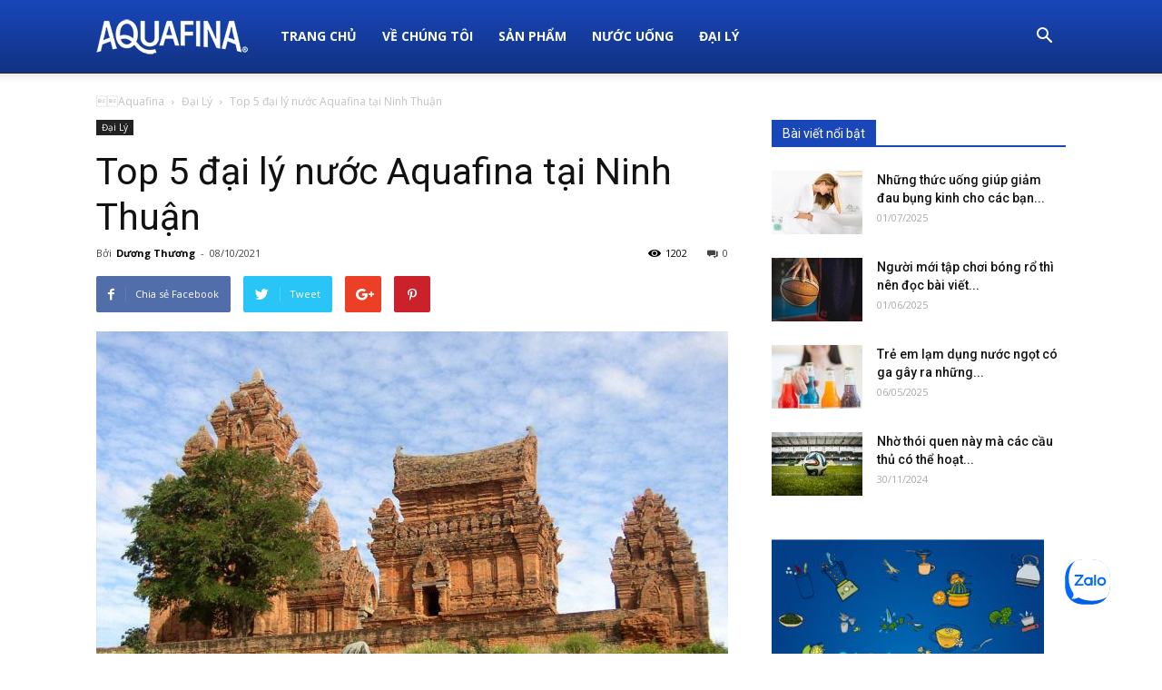

--- FILE ---
content_type: text/html; charset=UTF-8
request_url: https://nuocuongaquafina.vn/top-5-dai-ly-nuoc-aquafina-tai-ninh-thuan/
body_size: 22047
content:
<!doctype html >
<!--[if IE 8]>    <html class="ie8" lang="en"> <![endif]-->
<!--[if IE 9]>    <html class="ie9" lang="en"> <![endif]-->
<!--[if gt IE 8]><!--> <html lang="vi"> <!--<![endif]-->
<head>
    <title>Top 5 Đại Lý Nước Aquafina Tại Ninh Thuận - Nước Uống Aquafina</title>
    <meta charset="UTF-8" />
    <meta name="viewport" content="width=device-width, initial-scale=1.0">
    <link rel="pingback" href="https://nuocuongaquafina.vn/xmlrpc.php" />
    <meta name='robots' content='index, follow, max-image-preview:large, max-snippet:-1, max-video-preview:-1' />
<meta property="og:image" content="https://nuocuongaquafina.vn/wp-content/uploads/2021/10/ninh-thuan.jpg" />
	<!-- This site is optimized with the Yoast SEO plugin v23.5 - https://yoast.com/wordpress/plugins/seo/ -->
	<meta name="description" content="Top 5 đại lý cung ứng nước tinh khiết Aquafina thùng đóng chai chính hãng, an toàn, chất lượng và uy tín tại tỉnh Ninh Thuận." />
	<link rel="canonical" href="https://nuocuongaquafina.vn/top-5-dai-ly-nuoc-aquafina-tai-ninh-thuan/" />
	<meta property="og:locale" content="vi_VN" />
	<meta property="og:type" content="article" />
	<meta property="og:title" content="Top 5 Đại Lý Nước Aquafina Tại Ninh Thuận - Nước Uống Aquafina" />
	<meta property="og:description" content="Top 5 đại lý cung ứng nước tinh khiết Aquafina thùng đóng chai chính hãng, an toàn, chất lượng và uy tín tại tỉnh Ninh Thuận." />
	<meta property="og:url" content="https://nuocuongaquafina.vn/top-5-dai-ly-nuoc-aquafina-tai-ninh-thuan/" />
	<meta property="og:site_name" content="Nước Uống Aquafina" />
	<meta property="article:published_time" content="2021-10-08T09:30:07+00:00" />
	<meta property="article:modified_time" content="2021-10-16T07:19:01+00:00" />
	<meta property="og:image" content="https://nuocuongaquafina.vn/wp-content/uploads/2021/10/ninh-thuan.jpg" />
	<meta property="og:image:width" content="1080" />
	<meta property="og:image:height" content="720" />
	<meta property="og:image:type" content="image/jpeg" />
	<meta name="author" content="Dương Thương" />
	<meta name="twitter:card" content="summary_large_image" />
	<meta name="twitter:label1" content="Được viết bởi" />
	<meta name="twitter:data1" content="Dương Thương" />
	<meta name="twitter:label2" content="Ước tính thời gian đọc" />
	<meta name="twitter:data2" content="5 phút" />
	<script type="application/ld+json" class="yoast-schema-graph">{"@context":"https://schema.org","@graph":[{"@type":"WebPage","@id":"https://nuocuongaquafina.vn/top-5-dai-ly-nuoc-aquafina-tai-ninh-thuan/","url":"https://nuocuongaquafina.vn/top-5-dai-ly-nuoc-aquafina-tai-ninh-thuan/","name":"Top 5 Đại Lý Nước Aquafina Tại Ninh Thuận - Nước Uống Aquafina","isPartOf":{"@id":"https://nuocuongaquafina.vn/#website"},"primaryImageOfPage":{"@id":"https://nuocuongaquafina.vn/top-5-dai-ly-nuoc-aquafina-tai-ninh-thuan/#primaryimage"},"image":{"@id":"https://nuocuongaquafina.vn/top-5-dai-ly-nuoc-aquafina-tai-ninh-thuan/#primaryimage"},"thumbnailUrl":"https://nuocuongaquafina.vn/wp-content/uploads/2021/10/ninh-thuan.jpg","datePublished":"2021-10-08T09:30:07+00:00","dateModified":"2021-10-16T07:19:01+00:00","author":{"@id":"https://nuocuongaquafina.vn/#/schema/person/10c9235717766dc12c7a24d7dd18cd0b"},"description":"Top 5 đại lý cung ứng nước tinh khiết Aquafina thùng đóng chai chính hãng, an toàn, chất lượng và uy tín tại tỉnh Ninh Thuận.","breadcrumb":{"@id":"https://nuocuongaquafina.vn/top-5-dai-ly-nuoc-aquafina-tai-ninh-thuan/#breadcrumb"},"inLanguage":"vi","potentialAction":[{"@type":"ReadAction","target":["https://nuocuongaquafina.vn/top-5-dai-ly-nuoc-aquafina-tai-ninh-thuan/"]}]},{"@type":"ImageObject","inLanguage":"vi","@id":"https://nuocuongaquafina.vn/top-5-dai-ly-nuoc-aquafina-tai-ninh-thuan/#primaryimage","url":"https://nuocuongaquafina.vn/wp-content/uploads/2021/10/ninh-thuan.jpg","contentUrl":"https://nuocuongaquafina.vn/wp-content/uploads/2021/10/ninh-thuan.jpg","width":1080,"height":720,"caption":"Top 5 đại lý nước Aquafina tại Ninh Thuận"},{"@type":"BreadcrumbList","@id":"https://nuocuongaquafina.vn/top-5-dai-ly-nuoc-aquafina-tai-ninh-thuan/#breadcrumb","itemListElement":[{"@type":"ListItem","position":1,"name":"Trang chủ","item":"https://nuocuongaquafina.vn/"},{"@type":"ListItem","position":2,"name":"Top 5 đại lý nước Aquafina tại Ninh Thuận"}]},{"@type":"WebSite","@id":"https://nuocuongaquafina.vn/#website","url":"https://nuocuongaquafina.vn/","name":"Nước Uống Aquafina","description":"Nước Suối Tinh Khiết Từ Pepsi Chính Hãng","potentialAction":[{"@type":"SearchAction","target":{"@type":"EntryPoint","urlTemplate":"https://nuocuongaquafina.vn/?s={search_term_string}"},"query-input":{"@type":"PropertyValueSpecification","valueRequired":true,"valueName":"search_term_string"}}],"inLanguage":"vi"},{"@type":"Person","@id":"https://nuocuongaquafina.vn/#/schema/person/10c9235717766dc12c7a24d7dd18cd0b","name":"Dương Thương","image":{"@type":"ImageObject","inLanguage":"vi","@id":"https://nuocuongaquafina.vn/#/schema/person/image/","url":"https://secure.gravatar.com/avatar/757c0f96dac7e91a3279ab590d16c9d2?s=96&d=mm&r=g","contentUrl":"https://secure.gravatar.com/avatar/757c0f96dac7e91a3279ab590d16c9d2?s=96&d=mm&r=g","caption":"Dương Thương"},"url":"https://nuocuongaquafina.vn/author/thuongduong/"}]}</script>
	<!-- / Yoast SEO plugin. -->


<link rel='dns-prefetch' href='//fonts.googleapis.com' />
<link rel="alternate" type="application/rss+xml" title="Dòng thông tin Nước Uống Aquafina &raquo;" href="https://nuocuongaquafina.vn/feed/" />
<link rel="alternate" type="application/rss+xml" title="Nước Uống Aquafina &raquo; Dòng bình luận" href="https://nuocuongaquafina.vn/comments/feed/" />
<link rel="alternate" type="application/rss+xml" title="Nước Uống Aquafina &raquo; Top 5 đại lý nước Aquafina tại Ninh Thuận Dòng bình luận" href="https://nuocuongaquafina.vn/top-5-dai-ly-nuoc-aquafina-tai-ninh-thuan/feed/" />
<script type="text/javascript">
/* <![CDATA[ */
window._wpemojiSettings = {"baseUrl":"https:\/\/s.w.org\/images\/core\/emoji\/15.0.3\/72x72\/","ext":".png","svgUrl":"https:\/\/s.w.org\/images\/core\/emoji\/15.0.3\/svg\/","svgExt":".svg","source":{"concatemoji":"https:\/\/nuocuongaquafina.vn\/wp-includes\/js\/wp-emoji-release.min.js?ver=6.6.4"}};
/*! This file is auto-generated */
!function(i,n){var o,s,e;function c(e){try{var t={supportTests:e,timestamp:(new Date).valueOf()};sessionStorage.setItem(o,JSON.stringify(t))}catch(e){}}function p(e,t,n){e.clearRect(0,0,e.canvas.width,e.canvas.height),e.fillText(t,0,0);var t=new Uint32Array(e.getImageData(0,0,e.canvas.width,e.canvas.height).data),r=(e.clearRect(0,0,e.canvas.width,e.canvas.height),e.fillText(n,0,0),new Uint32Array(e.getImageData(0,0,e.canvas.width,e.canvas.height).data));return t.every(function(e,t){return e===r[t]})}function u(e,t,n){switch(t){case"flag":return n(e,"\ud83c\udff3\ufe0f\u200d\u26a7\ufe0f","\ud83c\udff3\ufe0f\u200b\u26a7\ufe0f")?!1:!n(e,"\ud83c\uddfa\ud83c\uddf3","\ud83c\uddfa\u200b\ud83c\uddf3")&&!n(e,"\ud83c\udff4\udb40\udc67\udb40\udc62\udb40\udc65\udb40\udc6e\udb40\udc67\udb40\udc7f","\ud83c\udff4\u200b\udb40\udc67\u200b\udb40\udc62\u200b\udb40\udc65\u200b\udb40\udc6e\u200b\udb40\udc67\u200b\udb40\udc7f");case"emoji":return!n(e,"\ud83d\udc26\u200d\u2b1b","\ud83d\udc26\u200b\u2b1b")}return!1}function f(e,t,n){var r="undefined"!=typeof WorkerGlobalScope&&self instanceof WorkerGlobalScope?new OffscreenCanvas(300,150):i.createElement("canvas"),a=r.getContext("2d",{willReadFrequently:!0}),o=(a.textBaseline="top",a.font="600 32px Arial",{});return e.forEach(function(e){o[e]=t(a,e,n)}),o}function t(e){var t=i.createElement("script");t.src=e,t.defer=!0,i.head.appendChild(t)}"undefined"!=typeof Promise&&(o="wpEmojiSettingsSupports",s=["flag","emoji"],n.supports={everything:!0,everythingExceptFlag:!0},e=new Promise(function(e){i.addEventListener("DOMContentLoaded",e,{once:!0})}),new Promise(function(t){var n=function(){try{var e=JSON.parse(sessionStorage.getItem(o));if("object"==typeof e&&"number"==typeof e.timestamp&&(new Date).valueOf()<e.timestamp+604800&&"object"==typeof e.supportTests)return e.supportTests}catch(e){}return null}();if(!n){if("undefined"!=typeof Worker&&"undefined"!=typeof OffscreenCanvas&&"undefined"!=typeof URL&&URL.createObjectURL&&"undefined"!=typeof Blob)try{var e="postMessage("+f.toString()+"("+[JSON.stringify(s),u.toString(),p.toString()].join(",")+"));",r=new Blob([e],{type:"text/javascript"}),a=new Worker(URL.createObjectURL(r),{name:"wpTestEmojiSupports"});return void(a.onmessage=function(e){c(n=e.data),a.terminate(),t(n)})}catch(e){}c(n=f(s,u,p))}t(n)}).then(function(e){for(var t in e)n.supports[t]=e[t],n.supports.everything=n.supports.everything&&n.supports[t],"flag"!==t&&(n.supports.everythingExceptFlag=n.supports.everythingExceptFlag&&n.supports[t]);n.supports.everythingExceptFlag=n.supports.everythingExceptFlag&&!n.supports.flag,n.DOMReady=!1,n.readyCallback=function(){n.DOMReady=!0}}).then(function(){return e}).then(function(){var e;n.supports.everything||(n.readyCallback(),(e=n.source||{}).concatemoji?t(e.concatemoji):e.wpemoji&&e.twemoji&&(t(e.twemoji),t(e.wpemoji)))}))}((window,document),window._wpemojiSettings);
/* ]]> */
</script>
<style id='wp-emoji-styles-inline-css' type='text/css'>

	img.wp-smiley, img.emoji {
		display: inline !important;
		border: none !important;
		box-shadow: none !important;
		height: 1em !important;
		width: 1em !important;
		margin: 0 0.07em !important;
		vertical-align: -0.1em !important;
		background: none !important;
		padding: 0 !important;
	}
</style>
<link rel='stylesheet' id='wp-block-library-css' href='https://nuocuongaquafina.vn/wp-includes/css/dist/block-library/style.min.css?ver=6.6.4' type='text/css' media='all' />
<style id='classic-theme-styles-inline-css' type='text/css'>
/*! This file is auto-generated */
.wp-block-button__link{color:#fff;background-color:#32373c;border-radius:9999px;box-shadow:none;text-decoration:none;padding:calc(.667em + 2px) calc(1.333em + 2px);font-size:1.125em}.wp-block-file__button{background:#32373c;color:#fff;text-decoration:none}
</style>
<style id='global-styles-inline-css' type='text/css'>
:root{--wp--preset--aspect-ratio--square: 1;--wp--preset--aspect-ratio--4-3: 4/3;--wp--preset--aspect-ratio--3-4: 3/4;--wp--preset--aspect-ratio--3-2: 3/2;--wp--preset--aspect-ratio--2-3: 2/3;--wp--preset--aspect-ratio--16-9: 16/9;--wp--preset--aspect-ratio--9-16: 9/16;--wp--preset--color--black: #000000;--wp--preset--color--cyan-bluish-gray: #abb8c3;--wp--preset--color--white: #ffffff;--wp--preset--color--pale-pink: #f78da7;--wp--preset--color--vivid-red: #cf2e2e;--wp--preset--color--luminous-vivid-orange: #ff6900;--wp--preset--color--luminous-vivid-amber: #fcb900;--wp--preset--color--light-green-cyan: #7bdcb5;--wp--preset--color--vivid-green-cyan: #00d084;--wp--preset--color--pale-cyan-blue: #8ed1fc;--wp--preset--color--vivid-cyan-blue: #0693e3;--wp--preset--color--vivid-purple: #9b51e0;--wp--preset--gradient--vivid-cyan-blue-to-vivid-purple: linear-gradient(135deg,rgba(6,147,227,1) 0%,rgb(155,81,224) 100%);--wp--preset--gradient--light-green-cyan-to-vivid-green-cyan: linear-gradient(135deg,rgb(122,220,180) 0%,rgb(0,208,130) 100%);--wp--preset--gradient--luminous-vivid-amber-to-luminous-vivid-orange: linear-gradient(135deg,rgba(252,185,0,1) 0%,rgba(255,105,0,1) 100%);--wp--preset--gradient--luminous-vivid-orange-to-vivid-red: linear-gradient(135deg,rgba(255,105,0,1) 0%,rgb(207,46,46) 100%);--wp--preset--gradient--very-light-gray-to-cyan-bluish-gray: linear-gradient(135deg,rgb(238,238,238) 0%,rgb(169,184,195) 100%);--wp--preset--gradient--cool-to-warm-spectrum: linear-gradient(135deg,rgb(74,234,220) 0%,rgb(151,120,209) 20%,rgb(207,42,186) 40%,rgb(238,44,130) 60%,rgb(251,105,98) 80%,rgb(254,248,76) 100%);--wp--preset--gradient--blush-light-purple: linear-gradient(135deg,rgb(255,206,236) 0%,rgb(152,150,240) 100%);--wp--preset--gradient--blush-bordeaux: linear-gradient(135deg,rgb(254,205,165) 0%,rgb(254,45,45) 50%,rgb(107,0,62) 100%);--wp--preset--gradient--luminous-dusk: linear-gradient(135deg,rgb(255,203,112) 0%,rgb(199,81,192) 50%,rgb(65,88,208) 100%);--wp--preset--gradient--pale-ocean: linear-gradient(135deg,rgb(255,245,203) 0%,rgb(182,227,212) 50%,rgb(51,167,181) 100%);--wp--preset--gradient--electric-grass: linear-gradient(135deg,rgb(202,248,128) 0%,rgb(113,206,126) 100%);--wp--preset--gradient--midnight: linear-gradient(135deg,rgb(2,3,129) 0%,rgb(40,116,252) 100%);--wp--preset--font-size--small: 13px;--wp--preset--font-size--medium: 20px;--wp--preset--font-size--large: 36px;--wp--preset--font-size--x-large: 42px;--wp--preset--font-family--inter: "Inter", sans-serif;--wp--preset--font-family--cardo: Cardo;--wp--preset--spacing--20: 0.44rem;--wp--preset--spacing--30: 0.67rem;--wp--preset--spacing--40: 1rem;--wp--preset--spacing--50: 1.5rem;--wp--preset--spacing--60: 2.25rem;--wp--preset--spacing--70: 3.38rem;--wp--preset--spacing--80: 5.06rem;--wp--preset--shadow--natural: 6px 6px 9px rgba(0, 0, 0, 0.2);--wp--preset--shadow--deep: 12px 12px 50px rgba(0, 0, 0, 0.4);--wp--preset--shadow--sharp: 6px 6px 0px rgba(0, 0, 0, 0.2);--wp--preset--shadow--outlined: 6px 6px 0px -3px rgba(255, 255, 255, 1), 6px 6px rgba(0, 0, 0, 1);--wp--preset--shadow--crisp: 6px 6px 0px rgba(0, 0, 0, 1);}:where(.is-layout-flex){gap: 0.5em;}:where(.is-layout-grid){gap: 0.5em;}body .is-layout-flex{display: flex;}.is-layout-flex{flex-wrap: wrap;align-items: center;}.is-layout-flex > :is(*, div){margin: 0;}body .is-layout-grid{display: grid;}.is-layout-grid > :is(*, div){margin: 0;}:where(.wp-block-columns.is-layout-flex){gap: 2em;}:where(.wp-block-columns.is-layout-grid){gap: 2em;}:where(.wp-block-post-template.is-layout-flex){gap: 1.25em;}:where(.wp-block-post-template.is-layout-grid){gap: 1.25em;}.has-black-color{color: var(--wp--preset--color--black) !important;}.has-cyan-bluish-gray-color{color: var(--wp--preset--color--cyan-bluish-gray) !important;}.has-white-color{color: var(--wp--preset--color--white) !important;}.has-pale-pink-color{color: var(--wp--preset--color--pale-pink) !important;}.has-vivid-red-color{color: var(--wp--preset--color--vivid-red) !important;}.has-luminous-vivid-orange-color{color: var(--wp--preset--color--luminous-vivid-orange) !important;}.has-luminous-vivid-amber-color{color: var(--wp--preset--color--luminous-vivid-amber) !important;}.has-light-green-cyan-color{color: var(--wp--preset--color--light-green-cyan) !important;}.has-vivid-green-cyan-color{color: var(--wp--preset--color--vivid-green-cyan) !important;}.has-pale-cyan-blue-color{color: var(--wp--preset--color--pale-cyan-blue) !important;}.has-vivid-cyan-blue-color{color: var(--wp--preset--color--vivid-cyan-blue) !important;}.has-vivid-purple-color{color: var(--wp--preset--color--vivid-purple) !important;}.has-black-background-color{background-color: var(--wp--preset--color--black) !important;}.has-cyan-bluish-gray-background-color{background-color: var(--wp--preset--color--cyan-bluish-gray) !important;}.has-white-background-color{background-color: var(--wp--preset--color--white) !important;}.has-pale-pink-background-color{background-color: var(--wp--preset--color--pale-pink) !important;}.has-vivid-red-background-color{background-color: var(--wp--preset--color--vivid-red) !important;}.has-luminous-vivid-orange-background-color{background-color: var(--wp--preset--color--luminous-vivid-orange) !important;}.has-luminous-vivid-amber-background-color{background-color: var(--wp--preset--color--luminous-vivid-amber) !important;}.has-light-green-cyan-background-color{background-color: var(--wp--preset--color--light-green-cyan) !important;}.has-vivid-green-cyan-background-color{background-color: var(--wp--preset--color--vivid-green-cyan) !important;}.has-pale-cyan-blue-background-color{background-color: var(--wp--preset--color--pale-cyan-blue) !important;}.has-vivid-cyan-blue-background-color{background-color: var(--wp--preset--color--vivid-cyan-blue) !important;}.has-vivid-purple-background-color{background-color: var(--wp--preset--color--vivid-purple) !important;}.has-black-border-color{border-color: var(--wp--preset--color--black) !important;}.has-cyan-bluish-gray-border-color{border-color: var(--wp--preset--color--cyan-bluish-gray) !important;}.has-white-border-color{border-color: var(--wp--preset--color--white) !important;}.has-pale-pink-border-color{border-color: var(--wp--preset--color--pale-pink) !important;}.has-vivid-red-border-color{border-color: var(--wp--preset--color--vivid-red) !important;}.has-luminous-vivid-orange-border-color{border-color: var(--wp--preset--color--luminous-vivid-orange) !important;}.has-luminous-vivid-amber-border-color{border-color: var(--wp--preset--color--luminous-vivid-amber) !important;}.has-light-green-cyan-border-color{border-color: var(--wp--preset--color--light-green-cyan) !important;}.has-vivid-green-cyan-border-color{border-color: var(--wp--preset--color--vivid-green-cyan) !important;}.has-pale-cyan-blue-border-color{border-color: var(--wp--preset--color--pale-cyan-blue) !important;}.has-vivid-cyan-blue-border-color{border-color: var(--wp--preset--color--vivid-cyan-blue) !important;}.has-vivid-purple-border-color{border-color: var(--wp--preset--color--vivid-purple) !important;}.has-vivid-cyan-blue-to-vivid-purple-gradient-background{background: var(--wp--preset--gradient--vivid-cyan-blue-to-vivid-purple) !important;}.has-light-green-cyan-to-vivid-green-cyan-gradient-background{background: var(--wp--preset--gradient--light-green-cyan-to-vivid-green-cyan) !important;}.has-luminous-vivid-amber-to-luminous-vivid-orange-gradient-background{background: var(--wp--preset--gradient--luminous-vivid-amber-to-luminous-vivid-orange) !important;}.has-luminous-vivid-orange-to-vivid-red-gradient-background{background: var(--wp--preset--gradient--luminous-vivid-orange-to-vivid-red) !important;}.has-very-light-gray-to-cyan-bluish-gray-gradient-background{background: var(--wp--preset--gradient--very-light-gray-to-cyan-bluish-gray) !important;}.has-cool-to-warm-spectrum-gradient-background{background: var(--wp--preset--gradient--cool-to-warm-spectrum) !important;}.has-blush-light-purple-gradient-background{background: var(--wp--preset--gradient--blush-light-purple) !important;}.has-blush-bordeaux-gradient-background{background: var(--wp--preset--gradient--blush-bordeaux) !important;}.has-luminous-dusk-gradient-background{background: var(--wp--preset--gradient--luminous-dusk) !important;}.has-pale-ocean-gradient-background{background: var(--wp--preset--gradient--pale-ocean) !important;}.has-electric-grass-gradient-background{background: var(--wp--preset--gradient--electric-grass) !important;}.has-midnight-gradient-background{background: var(--wp--preset--gradient--midnight) !important;}.has-small-font-size{font-size: var(--wp--preset--font-size--small) !important;}.has-medium-font-size{font-size: var(--wp--preset--font-size--medium) !important;}.has-large-font-size{font-size: var(--wp--preset--font-size--large) !important;}.has-x-large-font-size{font-size: var(--wp--preset--font-size--x-large) !important;}
:where(.wp-block-post-template.is-layout-flex){gap: 1.25em;}:where(.wp-block-post-template.is-layout-grid){gap: 1.25em;}
:where(.wp-block-columns.is-layout-flex){gap: 2em;}:where(.wp-block-columns.is-layout-grid){gap: 2em;}
:root :where(.wp-block-pullquote){font-size: 1.5em;line-height: 1.6;}
</style>
<link rel='stylesheet' id='woocommerce-layout-css' href='https://nuocuongaquafina.vn/wp-content/plugins/woocommerce/assets/css/woocommerce-layout.css?ver=9.3.5' type='text/css' media='all' />
<link rel='stylesheet' id='woocommerce-smallscreen-css' href='https://nuocuongaquafina.vn/wp-content/plugins/woocommerce/assets/css/woocommerce-smallscreen.css?ver=9.3.5' type='text/css' media='only screen and (max-width: 768px)' />
<link rel='stylesheet' id='woocommerce-general-css' href='https://nuocuongaquafina.vn/wp-content/plugins/woocommerce/assets/css/woocommerce.css?ver=9.3.5' type='text/css' media='all' />
<style id='woocommerce-inline-inline-css' type='text/css'>
.woocommerce form .form-row .required { visibility: visible; }
</style>
<link rel='stylesheet' id='google-fonts-style-css' href='https://fonts.googleapis.com/css?family=Open+Sans%3A300italic%2C400%2C400italic%2C600%2C600italic%2C700%7CRoboto%3A300%2C400%2C400italic%2C500%2C500italic%2C700%2C900&#038;ver=8.1' type='text/css' media='all' />
<link rel='stylesheet' id='js_composer_front-css' href='https://nuocuongaquafina.vn/wp-content/plugins/js_composer/assets/css/js_composer.min.css?ver=5.2.1' type='text/css' media='all' />
<link rel='stylesheet' id='td-theme-css' href='https://nuocuongaquafina.vn/wp-content/themes/Newspaper/style.css?ver=8.1' type='text/css' media='all' />
<link rel='stylesheet' id='td-theme-child-css' href='https://nuocuongaquafina.vn/wp-content/themes/Newspaper-child/style.css?ver=8.1c' type='text/css' media='all' />
<link rel='stylesheet' id='td-theme-woo-css' href='https://nuocuongaquafina.vn/wp-content/themes/Newspaper/style-woocommerce.css?ver=8.1' type='text/css' media='all' />
<script type="text/javascript" src="https://nuocuongaquafina.vn/wp-includes/js/jquery/jquery.min.js?ver=3.7.1" id="jquery-core-js"></script>
<script type="text/javascript" src="https://nuocuongaquafina.vn/wp-includes/js/jquery/jquery-migrate.min.js?ver=3.4.1" id="jquery-migrate-js"></script>
<script type="text/javascript" src="https://nuocuongaquafina.vn/wp-content/plugins/woocommerce/assets/js/jquery-blockui/jquery.blockUI.min.js?ver=2.7.0-wc.9.3.5" id="jquery-blockui-js" data-wp-strategy="defer"></script>
<script type="text/javascript" id="wc-add-to-cart-js-extra">
/* <![CDATA[ */
var wc_add_to_cart_params = {"ajax_url":"\/wp-admin\/admin-ajax.php","wc_ajax_url":"\/?wc-ajax=%%endpoint%%","i18n_view_cart":"Xem gi\u1ecf h\u00e0ng","cart_url":"https:\/\/nuocuongaquafina.vn\/gio-hang\/","is_cart":"","cart_redirect_after_add":"no"};
/* ]]> */
</script>
<script type="text/javascript" src="https://nuocuongaquafina.vn/wp-content/plugins/woocommerce/assets/js/frontend/add-to-cart.min.js?ver=9.3.5" id="wc-add-to-cart-js" data-wp-strategy="defer"></script>
<script type="text/javascript" src="https://nuocuongaquafina.vn/wp-content/plugins/woocommerce/assets/js/js-cookie/js.cookie.min.js?ver=2.1.4-wc.9.3.5" id="js-cookie-js" defer="defer" data-wp-strategy="defer"></script>
<script type="text/javascript" id="woocommerce-js-extra">
/* <![CDATA[ */
var woocommerce_params = {"ajax_url":"\/wp-admin\/admin-ajax.php","wc_ajax_url":"\/?wc-ajax=%%endpoint%%"};
/* ]]> */
</script>
<script type="text/javascript" src="https://nuocuongaquafina.vn/wp-content/plugins/woocommerce/assets/js/frontend/woocommerce.min.js?ver=9.3.5" id="woocommerce-js" defer="defer" data-wp-strategy="defer"></script>
<script type="text/javascript" src="https://nuocuongaquafina.vn/wp-content/plugins/js_composer/assets/js/vendors/woocommerce-add-to-cart.js?ver=5.2.1" id="vc_woocommerce-add-to-cart-js-js"></script>
<link rel="https://api.w.org/" href="https://nuocuongaquafina.vn/wp-json/" /><link rel="alternate" title="JSON" type="application/json" href="https://nuocuongaquafina.vn/wp-json/wp/v2/posts/885" /><link rel="EditURI" type="application/rsd+xml" title="RSD" href="https://nuocuongaquafina.vn/xmlrpc.php?rsd" />
<meta name="generator" content="WordPress 6.6.4" />
<meta name="generator" content="WooCommerce 9.3.5" />
<link rel='shortlink' href='https://nuocuongaquafina.vn/?p=885' />
<link rel="alternate" title="oNhúng (JSON)" type="application/json+oembed" href="https://nuocuongaquafina.vn/wp-json/oembed/1.0/embed?url=https%3A%2F%2Fnuocuongaquafina.vn%2Ftop-5-dai-ly-nuoc-aquafina-tai-ninh-thuan%2F" />
<link rel="alternate" title="oNhúng (XML)" type="text/xml+oembed" href="https://nuocuongaquafina.vn/wp-json/oembed/1.0/embed?url=https%3A%2F%2Fnuocuongaquafina.vn%2Ftop-5-dai-ly-nuoc-aquafina-tai-ninh-thuan%2F&#038;format=xml" />
<!--[if lt IE 9]><script src="https://html5shim.googlecode.com/svn/trunk/html5.js"></script><![endif]-->
    	<noscript><style>.woocommerce-product-gallery{ opacity: 1 !important; }</style></noscript>
	<meta name="generator" content="Powered by Visual Composer - drag and drop page builder for WordPress."/>
<!--[if lte IE 9]><link rel="stylesheet" type="text/css" href="https://nuocuongaquafina.vn/wp-content/plugins/js_composer/assets/css/vc_lte_ie9.min.css" media="screen"><![endif]-->
<!-- JS generated by theme -->

<script>
    
    

	    var tdBlocksArray = []; //here we store all the items for the current page

	    //td_block class - each ajax block uses a object of this class for requests
	    function tdBlock() {
		    this.id = '';
		    this.block_type = 1; //block type id (1-234 etc)
		    this.atts = '';
		    this.td_column_number = '';
		    this.td_current_page = 1; //
		    this.post_count = 0; //from wp
		    this.found_posts = 0; //from wp
		    this.max_num_pages = 0; //from wp
		    this.td_filter_value = ''; //current live filter value
		    this.is_ajax_running = false;
		    this.td_user_action = ''; // load more or infinite loader (used by the animation)
		    this.header_color = '';
		    this.ajax_pagination_infinite_stop = ''; //show load more at page x
	    }


        // td_js_generator - mini detector
        (function(){
            var htmlTag = document.getElementsByTagName("html")[0];

            if ( navigator.userAgent.indexOf("MSIE 10.0") > -1 ) {
                htmlTag.className += ' ie10';
            }

            if ( !!navigator.userAgent.match(/Trident.*rv\:11\./) ) {
                htmlTag.className += ' ie11';
            }

            if ( /(iPad|iPhone|iPod)/g.test(navigator.userAgent) ) {
                htmlTag.className += ' td-md-is-ios';
            }

            var user_agent = navigator.userAgent.toLowerCase();
            if ( user_agent.indexOf("android") > -1 ) {
                htmlTag.className += ' td-md-is-android';
            }

            if ( -1 !== navigator.userAgent.indexOf('Mac OS X')  ) {
                htmlTag.className += ' td-md-is-os-x';
            }

            if ( /chrom(e|ium)/.test(navigator.userAgent.toLowerCase()) ) {
               htmlTag.className += ' td-md-is-chrome';
            }

            if ( -1 !== navigator.userAgent.indexOf('Firefox') ) {
                htmlTag.className += ' td-md-is-firefox';
            }

            if ( -1 !== navigator.userAgent.indexOf('Safari') && -1 === navigator.userAgent.indexOf('Chrome') ) {
                htmlTag.className += ' td-md-is-safari';
            }

            if( -1 !== navigator.userAgent.indexOf('IEMobile') ){
                htmlTag.className += ' td-md-is-iemobile';
            }

        })();




        var tdLocalCache = {};

        ( function () {
            "use strict";

            tdLocalCache = {
                data: {},
                remove: function (resource_id) {
                    delete tdLocalCache.data[resource_id];
                },
                exist: function (resource_id) {
                    return tdLocalCache.data.hasOwnProperty(resource_id) && tdLocalCache.data[resource_id] !== null;
                },
                get: function (resource_id) {
                    return tdLocalCache.data[resource_id];
                },
                set: function (resource_id, cachedData) {
                    tdLocalCache.remove(resource_id);
                    tdLocalCache.data[resource_id] = cachedData;
                }
            };
        })();

    
    
var td_viewport_interval_list=[{"limitBottom":767,"sidebarWidth":228},{"limitBottom":1018,"sidebarWidth":300},{"limitBottom":1140,"sidebarWidth":324}];
var td_animation_stack_effect="type0";
var tds_animation_stack=true;
var td_animation_stack_specific_selectors=".entry-thumb, img";
var td_animation_stack_general_selectors=".td-animation-stack img, .td-animation-stack .entry-thumb, .post img";
var td_ajax_url="https:\/\/nuocuongaquafina.vn\/wp-admin\/admin-ajax.php?td_theme_name=Newspaper&v=8.1";
var td_get_template_directory_uri="https:\/\/nuocuongaquafina.vn\/wp-content\/themes\/Newspaper";
var tds_snap_menu="snap";
var tds_logo_on_sticky="show_header_logo";
var tds_header_style="12";
var td_please_wait="Vui l\u00f2ng ch\u1edd...";
var td_email_user_pass_incorrect="Ng\u01b0\u1eddi d\u00f9ng ho\u1eb7c m\u1eadt kh\u1ea9u kh\u00f4ng ch\u00ednh x\u00e1c!";
var td_email_user_incorrect="Email ho\u1eb7c t\u00e0i kho\u1ea3n kh\u00f4ng ch\u00ednh x\u00e1c!";
var td_email_incorrect="Email kh\u00f4ng \u0111\u00fang!";
var tds_more_articles_on_post_enable="";
var tds_more_articles_on_post_time_to_wait="";
var tds_more_articles_on_post_pages_distance_from_top=0;
var tds_theme_color_site_wide="#1947ba";
var tds_smart_sidebar="";
var tdThemeName="Newspaper";
var td_magnific_popup_translation_tPrev="Tr\u01b0\u1edbc (Left arrow key)";
var td_magnific_popup_translation_tNext="Ti\u1ebfp (Right arrow key)";
var td_magnific_popup_translation_tCounter="%curr% c\u1ee7a %total%";
var td_magnific_popup_translation_ajax_tError="Kh\u00f4ng th\u1ec3 t\u1ea3i n\u1ed9i dung t\u1ea1i %url%";
var td_magnific_popup_translation_image_tError="Kh\u00f4ng th\u1ec3 t\u1ea3i \u1ea3nh #%curr%";
var td_ad_background_click_link="";
var td_ad_background_click_target="";
</script>


<!-- Header style compiled by theme -->

<style>
    
.td-header-wrap .black-menu .sf-menu > .current-menu-item > a,
    .td-header-wrap .black-menu .sf-menu > .current-menu-ancestor > a,
    .td-header-wrap .black-menu .sf-menu > .current-category-ancestor > a,
    .td-header-wrap .black-menu .sf-menu > li > a:hover,
    .td-header-wrap .black-menu .sf-menu > .sfHover > a,
    .td-header-style-12 .td-header-menu-wrap-full,
    .sf-menu > .current-menu-item > a:after,
    .sf-menu > .current-menu-ancestor > a:after,
    .sf-menu > .current-category-ancestor > a:after,
    .sf-menu > li:hover > a:after,
    .sf-menu > .sfHover > a:after,
    .td-header-style-12 .td-affix,
    .header-search-wrap .td-drop-down-search:after,
    .header-search-wrap .td-drop-down-search .btn:hover,
    input[type=submit]:hover,
    .td-read-more a,
    .td-post-category:hover,
    .td-grid-style-1.td-hover-1 .td-big-grid-post:hover .td-post-category,
    .td-grid-style-5.td-hover-1 .td-big-grid-post:hover .td-post-category,
    .td_top_authors .td-active .td-author-post-count,
    .td_top_authors .td-active .td-author-comments-count,
    .td_top_authors .td_mod_wrap:hover .td-author-post-count,
    .td_top_authors .td_mod_wrap:hover .td-author-comments-count,
    .td-404-sub-sub-title a:hover,
    .td-search-form-widget .wpb_button:hover,
    .td-rating-bar-wrap div,
    .td_category_template_3 .td-current-sub-category,
    .dropcap,
    .td_wrapper_video_playlist .td_video_controls_playlist_wrapper,
    .wpb_default,
    .wpb_default:hover,
    .td-left-smart-list:hover,
    .td-right-smart-list:hover,
    .woocommerce-checkout .woocommerce input.button:hover,
    .woocommerce-page .woocommerce a.button:hover,
    .woocommerce-account div.woocommerce .button:hover,
    #bbpress-forums button:hover,
    .bbp_widget_login .button:hover,
    .td-footer-wrapper .td-post-category,
    .td-footer-wrapper .widget_product_search input[type="submit"]:hover,
    .woocommerce .product a.button:hover,
    .woocommerce .product #respond input#submit:hover,
    .woocommerce .checkout input#place_order:hover,
    .woocommerce .woocommerce.widget .button:hover,
    .single-product .product .summary .cart .button:hover,
    .woocommerce-cart .woocommerce table.cart .button:hover,
    .woocommerce-cart .woocommerce .shipping-calculator-form .button:hover,
    .td-next-prev-wrap a:hover,
    .td-load-more-wrap a:hover,
    .td-post-small-box a:hover,
    .page-nav .current,
    .page-nav:first-child > div,
    .td_category_template_8 .td-category-header .td-category a.td-current-sub-category,
    .td_category_template_4 .td-category-siblings .td-category a:hover,
    #bbpress-forums .bbp-pagination .current,
    #bbpress-forums #bbp-single-user-details #bbp-user-navigation li.current a,
    .td-theme-slider:hover .slide-meta-cat a,
    a.vc_btn-black:hover,
    .td-trending-now-wrapper:hover .td-trending-now-title,
    .td-scroll-up,
    .td-smart-list-button:hover,
    .td-weather-information:before,
    .td-weather-week:before,
    .td_block_exchange .td-exchange-header:before,
    .td_block_big_grid_9.td-grid-style-1 .td-post-category,
    .td_block_big_grid_9.td-grid-style-5 .td-post-category,
    .td-grid-style-6.td-hover-1 .td-module-thumb:after,
    .td-pulldown-syle-2 .td-subcat-dropdown ul:after,
    .td_block_template_9 .td-block-title:after,
    .td_block_template_15 .td-block-title:before {
        background-color: #1947ba;
    }

    .global-block-template-4 .td-related-title .td-cur-simple-item:before {
        border-color: #1947ba transparent transparent transparent !important;
    }

    .woocommerce .woocommerce-message .button:hover,
    .woocommerce .woocommerce-error .button:hover,
    .woocommerce .woocommerce-info .button:hover,
    .global-block-template-4 .td-related-title .td-cur-simple-item,
    .global-block-template-3 .td-related-title .td-cur-simple-item,
    .global-block-template-9 .td-related-title:after {
        background-color: #1947ba !important;
    }

    .woocommerce .product .onsale,
    .woocommerce.widget .ui-slider .ui-slider-handle {
        background: none #1947ba;
    }

    .woocommerce.widget.widget_layered_nav_filters ul li a {
        background: none repeat scroll 0 0 #1947ba !important;
    }

    a,
    cite a:hover,
    .td_mega_menu_sub_cats .cur-sub-cat,
    .td-mega-span h3 a:hover,
    .td_mod_mega_menu:hover .entry-title a,
    .header-search-wrap .result-msg a:hover,
    .top-header-menu li a:hover,
    .top-header-menu .current-menu-item > a,
    .top-header-menu .current-menu-ancestor > a,
    .top-header-menu .current-category-ancestor > a,
    .td-social-icon-wrap > a:hover,
    .td-header-sp-top-widget .td-social-icon-wrap a:hover,
    .td-page-content blockquote p,
    .td-post-content blockquote p,
    .mce-content-body blockquote p,
    .comment-content blockquote p,
    .wpb_text_column blockquote p,
    .td_block_text_with_title blockquote p,
    .td_module_wrap:hover .entry-title a,
    .td-subcat-filter .td-subcat-list a:hover,
    .td-subcat-filter .td-subcat-dropdown a:hover,
    .td_quote_on_blocks,
    .dropcap2,
    .dropcap3,
    .td_top_authors .td-active .td-authors-name a,
    .td_top_authors .td_mod_wrap:hover .td-authors-name a,
    .td-post-next-prev-content a:hover,
    .author-box-wrap .td-author-social a:hover,
    .td-author-name a:hover,
    .td-author-url a:hover,
    .td_mod_related_posts:hover h3 > a,
    .td-post-template-11 .td-related-title .td-related-left:hover,
    .td-post-template-11 .td-related-title .td-related-right:hover,
    .td-post-template-11 .td-related-title .td-cur-simple-item,
    .td-post-template-11 .td_block_related_posts .td-next-prev-wrap a:hover,
    .comment-reply-link:hover,
    .logged-in-as a:hover,
    #cancel-comment-reply-link:hover,
    .td-search-query,
    .td-category-header .td-pulldown-category-filter-link:hover,
    .td-category-siblings .td-subcat-dropdown a:hover,
    .td-category-siblings .td-subcat-dropdown a.td-current-sub-category,
    .widget a:hover,
    .td_wp_recentcomments a:hover,
    .archive .widget_archive .current,
    .archive .widget_archive .current a,
    .widget_calendar tfoot a:hover,
    .woocommerce a.added_to_cart:hover,
    .woocommerce-account .woocommerce-MyAccount-navigation a:hover,
    #bbpress-forums li.bbp-header .bbp-reply-content span a:hover,
    #bbpress-forums .bbp-forum-freshness a:hover,
    #bbpress-forums .bbp-topic-freshness a:hover,
    #bbpress-forums .bbp-forums-list li a:hover,
    #bbpress-forums .bbp-forum-title:hover,
    #bbpress-forums .bbp-topic-permalink:hover,
    #bbpress-forums .bbp-topic-started-by a:hover,
    #bbpress-forums .bbp-topic-started-in a:hover,
    #bbpress-forums .bbp-body .super-sticky li.bbp-topic-title .bbp-topic-permalink,
    #bbpress-forums .bbp-body .sticky li.bbp-topic-title .bbp-topic-permalink,
    .widget_display_replies .bbp-author-name,
    .widget_display_topics .bbp-author-name,
    .footer-text-wrap .footer-email-wrap a,
    .td-subfooter-menu li a:hover,
    .footer-social-wrap a:hover,
    a.vc_btn-black:hover,
    .td-smart-list-dropdown-wrap .td-smart-list-button:hover,
    .td_module_17 .td-read-more a:hover,
    .td_module_18 .td-read-more a:hover,
    .td_module_19 .td-post-author-name a:hover,
    .td-instagram-user a,
    .td-pulldown-syle-2 .td-subcat-dropdown:hover .td-subcat-more span,
    .td-pulldown-syle-2 .td-subcat-dropdown:hover .td-subcat-more i,
    .td-pulldown-syle-3 .td-subcat-dropdown:hover .td-subcat-more span,
    .td-pulldown-syle-3 .td-subcat-dropdown:hover .td-subcat-more i,
    .td-block-title-wrap .td-wrapper-pulldown-filter .td-pulldown-filter-display-option:hover,
    .td-block-title-wrap .td-wrapper-pulldown-filter .td-pulldown-filter-display-option:hover i,
    .td-block-title-wrap .td-wrapper-pulldown-filter .td-pulldown-filter-link:hover,
    .td-block-title-wrap .td-wrapper-pulldown-filter .td-pulldown-filter-item .td-cur-simple-item,
    .global-block-template-2 .td-related-title .td-cur-simple-item,
    .global-block-template-5 .td-related-title .td-cur-simple-item,
    .global-block-template-6 .td-related-title .td-cur-simple-item,
    .global-block-template-7 .td-related-title .td-cur-simple-item,
    .global-block-template-8 .td-related-title .td-cur-simple-item,
    .global-block-template-9 .td-related-title .td-cur-simple-item,
    .global-block-template-10 .td-related-title .td-cur-simple-item,
    .global-block-template-11 .td-related-title .td-cur-simple-item,
    .global-block-template-12 .td-related-title .td-cur-simple-item,
    .global-block-template-13 .td-related-title .td-cur-simple-item,
    .global-block-template-14 .td-related-title .td-cur-simple-item,
    .global-block-template-15 .td-related-title .td-cur-simple-item,
    .global-block-template-16 .td-related-title .td-cur-simple-item,
    .global-block-template-17 .td-related-title .td-cur-simple-item,
    .td-theme-wrap .sf-menu ul .td-menu-item > a:hover,
    .td-theme-wrap .sf-menu ul .sfHover > a,
    .td-theme-wrap .sf-menu ul .current-menu-ancestor > a,
    .td-theme-wrap .sf-menu ul .current-category-ancestor > a,
    .td-theme-wrap .sf-menu ul .current-menu-item > a,
    .td_outlined_btn {
        color: #1947ba;
    }

    a.vc_btn-black.vc_btn_square_outlined:hover,
    a.vc_btn-black.vc_btn_outlined:hover,
    .td-mega-menu-page .wpb_content_element ul li a:hover,
    .td-theme-wrap .td-aj-search-results .td_module_wrap:hover .entry-title a,
    .td-theme-wrap .header-search-wrap .result-msg a:hover {
        color: #1947ba !important;
    }

    .td-next-prev-wrap a:hover,
    .td-load-more-wrap a:hover,
    .td-post-small-box a:hover,
    .page-nav .current,
    .page-nav:first-child > div,
    .td_category_template_8 .td-category-header .td-category a.td-current-sub-category,
    .td_category_template_4 .td-category-siblings .td-category a:hover,
    #bbpress-forums .bbp-pagination .current,
    .post .td_quote_box,
    .page .td_quote_box,
    a.vc_btn-black:hover,
    .td_block_template_5 .td-block-title > *,
    .td_outlined_btn {
        border-color: #1947ba;
    }

    .td_wrapper_video_playlist .td_video_currently_playing:after {
        border-color: #1947ba !important;
    }

    .header-search-wrap .td-drop-down-search:before {
        border-color: transparent transparent #1947ba transparent;
    }

    .block-title > span,
    .block-title > a,
    .block-title > label,
    .widgettitle,
    .widgettitle:after,
    .td-trending-now-title,
    .td-trending-now-wrapper:hover .td-trending-now-title,
    .wpb_tabs li.ui-tabs-active a,
    .wpb_tabs li:hover a,
    .vc_tta-container .vc_tta-color-grey.vc_tta-tabs-position-top.vc_tta-style-classic .vc_tta-tabs-container .vc_tta-tab.vc_active > a,
    .vc_tta-container .vc_tta-color-grey.vc_tta-tabs-position-top.vc_tta-style-classic .vc_tta-tabs-container .vc_tta-tab:hover > a,
    .td_block_template_1 .td-related-title .td-cur-simple-item,
    .woocommerce .product .products h2:not(.woocommerce-loop-product__title),
    .td-subcat-filter .td-subcat-dropdown:hover .td-subcat-more, 
    .td_3D_btn,
    .td_shadow_btn,
    .td_default_btn,
    .td_round_btn, 
    .td_outlined_btn:hover {
    	background-color: #1947ba;
    }

    .woocommerce div.product .woocommerce-tabs ul.tabs li.active {
    	background-color: #1947ba !important;
    }

    .block-title,
    .td_block_template_1 .td-related-title,
    .wpb_tabs .wpb_tabs_nav,
    .vc_tta-container .vc_tta-color-grey.vc_tta-tabs-position-top.vc_tta-style-classic .vc_tta-tabs-container,
    .woocommerce div.product .woocommerce-tabs ul.tabs:before {
        border-color: #1947ba;
    }
    .td_block_wrap .td-subcat-item a.td-cur-simple-item {
	    color: #1947ba;
	}


    
    .td-grid-style-4 .entry-title
    {
        background-color: rgba(25, 71, 186, 0.7);
    }

    
    .td-header-wrap .td-header-menu-wrap-full,
    .sf-menu > .current-menu-ancestor > a,
    .sf-menu > .current-category-ancestor > a,
    .td-header-menu-wrap.td-affix,
    .td-header-style-3 .td-header-main-menu,
    .td-header-style-3 .td-affix .td-header-main-menu,
    .td-header-style-4 .td-header-main-menu,
    .td-header-style-4 .td-affix .td-header-main-menu,
    .td-header-style-8 .td-header-menu-wrap.td-affix,
    .td-header-style-8 .td-header-top-menu-full {
		background-color: #1947ba;
    }


    .td-boxed-layout .td-header-style-3 .td-header-menu-wrap,
    .td-boxed-layout .td-header-style-4 .td-header-menu-wrap,
    .td-header-style-3 .td_stretch_content .td-header-menu-wrap,
    .td-header-style-4 .td_stretch_content .td-header-menu-wrap {
    	background-color: #1947ba !important;
    }


    @media (min-width: 1019px) {
        .td-header-style-1 .td-header-sp-recs,
        .td-header-style-1 .td-header-sp-logo {
            margin-bottom: 28px;
        }
    }

    @media (min-width: 768px) and (max-width: 1018px) {
        .td-header-style-1 .td-header-sp-recs,
        .td-header-style-1 .td-header-sp-logo {
            margin-bottom: 14px;
        }
    }

    .td-header-style-7 .td-header-top-menu {
        border-bottom: none;
    }


    
    .sf-menu > .current-menu-item > a:after,
    .sf-menu > .current-menu-ancestor > a:after,
    .sf-menu > .current-category-ancestor > a:after,
    .sf-menu > li:hover > a:after,
    .sf-menu > .sfHover > a:after,
    .td_block_mega_menu .td-next-prev-wrap a:hover,
    .td-mega-span .td-post-category:hover,
    .td-header-wrap .black-menu .sf-menu > li > a:hover,
    .td-header-wrap .black-menu .sf-menu > .current-menu-ancestor > a,
    .td-header-wrap .black-menu .sf-menu > .sfHover > a,
    .header-search-wrap .td-drop-down-search:after,
    .header-search-wrap .td-drop-down-search .btn:hover,
    .td-header-wrap .black-menu .sf-menu > .current-menu-item > a,
    .td-header-wrap .black-menu .sf-menu > .current-menu-ancestor > a,
    .td-header-wrap .black-menu .sf-menu > .current-category-ancestor > a {
        background-color: #d1c21d;
    }


    .td_block_mega_menu .td-next-prev-wrap a:hover {
        border-color: #d1c21d;
    }

    .header-search-wrap .td-drop-down-search:before {
        border-color: transparent transparent #d1c21d transparent;
    }

    .td_mega_menu_sub_cats .cur-sub-cat,
    .td_mod_mega_menu:hover .entry-title a,
    .td-theme-wrap .sf-menu ul .td-menu-item > a:hover,
    .td-theme-wrap .sf-menu ul .sfHover > a,
    .td-theme-wrap .sf-menu ul .current-menu-ancestor > a,
    .td-theme-wrap .sf-menu ul .current-category-ancestor > a,
    .td-theme-wrap .sf-menu ul .current-menu-item > a {
        color: #d1c21d;
    }


    
    .td-header-wrap .td-header-menu-wrap .sf-menu > li > a,
    .td-header-wrap .header-search-wrap .td-icon-search {
        color: #ffffff;
    }

    
    @media (max-width: 767px) {
        body .td-header-wrap .td-header-main-menu {
            background-color: #1947ba !important;
        }
    }


    
    .td-menu-background:before,
    .td-search-background:before {
        background: #1947ba;
        background: -moz-linear-gradient(top, #1947ba 0%, #ffffff 100%);
        background: -webkit-gradient(left top, left bottom, color-stop(0%, #1947ba), color-stop(100%, #ffffff));
        background: -webkit-linear-gradient(top, #1947ba 0%, #ffffff 100%);
        background: -o-linear-gradient(top, #1947ba 0%, @mobileu_gradient_two_mob 100%);
        background: -ms-linear-gradient(top, #1947ba 0%, #ffffff 100%);
        background: linear-gradient(to bottom, #1947ba 0%, #ffffff 100%);
        filter: progid:DXImageTransform.Microsoft.gradient( startColorstr='#1947ba', endColorstr='#ffffff', GradientType=0 );
    }

    
    .td-mobile-content .current-menu-item > a,
    .td-mobile-content .current-menu-ancestor > a,
    .td-mobile-content .current-category-ancestor > a,
    #td-mobile-nav .td-menu-login-section a:hover,
    #td-mobile-nav .td-register-section a:hover,
    #td-mobile-nav .td-menu-socials-wrap a:hover i,
    .td-search-close a:hover i {
        color: #eded09;
    }

    
    .td-footer-wrapper,
    .td-footer-wrapper .td_block_template_7 .td-block-title > *,
    .td-footer-wrapper .td_block_template_17 .td-block-title,
    .td-footer-wrapper .td-block-title-wrap .td-wrapper-pulldown-filter {
        background-color: #f7f7f7;
    }

    
    .td-footer-wrapper,
    .td-footer-wrapper a,
    .td-footer-wrapper .block-title a,
    .td-footer-wrapper .block-title span,
    .td-footer-wrapper .block-title label,
    .td-footer-wrapper .td-excerpt,
    .td-footer-wrapper .td-post-author-name span,
    .td-footer-wrapper .td-post-date,
    .td-footer-wrapper .td-social-style3 .td_social_type a,
    .td-footer-wrapper .td-social-style3,
    .td-footer-wrapper .td-social-style4 .td_social_type a,
    .td-footer-wrapper .td-social-style4,
    .td-footer-wrapper .td-social-style9,
    .td-footer-wrapper .td-social-style10,
    .td-footer-wrapper .td-social-style2 .td_social_type a,
    .td-footer-wrapper .td-social-style8 .td_social_type a,
    .td-footer-wrapper .td-social-style2 .td_social_type,
    .td-footer-wrapper .td-social-style8 .td_social_type,
    .td-footer-template-13 .td-social-name,
    .td-footer-wrapper .td_block_template_7 .td-block-title > * {
        color: #000000;
    }

    .td-footer-wrapper .widget_calendar th,
    .td-footer-wrapper .widget_calendar td,
    .td-footer-wrapper .td-social-style2 .td_social_type .td-social-box,
    .td-footer-wrapper .td-social-style8 .td_social_type .td-social-box,
    .td-social-style-2 .td-icon-font:after {
        border-color: #000000;
    }

    .td-footer-wrapper .td-module-comments a,
    .td-footer-wrapper .td-post-category,
    .td-footer-wrapper .td-slide-meta .td-post-author-name span,
    .td-footer-wrapper .td-slide-meta .td-post-date {
        color: #fff;
    }

    
    .td-footer-bottom-full .td-container::before {
        background-color: rgba(0, 0, 0, 0.1);
    }

    
    .td-footer-wrapper .footer-social-wrap i.td-icon-font:hover {
        color: #1947ba;
    }

    
    .td-sub-footer-container {
        background-color: #ffffff;
    }

    
    .td-sub-footer-container,
    .td-subfooter-menu li a {
        color: #000000;
    }

    
    .td-subfooter-menu li a:hover {
        color: #1947ba;
    }
</style>

<!-- Global site tag (gtag.js) - Google Analytics -->
<script async src="https://www.googletagmanager.com/gtag/js?id=UA-179081372-1"></script>
<script>
  window.dataLayer = window.dataLayer || [];
  function gtag(){dataLayer.push(arguments);}
  gtag('js', new Date());

  gtag('config', 'UA-179081372-1');
</script>

<div class="zalo-chat-widget" data-oaid="3211899045456758583" data-welcome-message="Rất vui khi được hỗ trợ bạn!" data-autopopup="3" data-width="300" data-height="300"></div>

<script src="https://sp.zalo.me/plugins/sdk.js"></script><script type="application/ld+json">
                        {
                            "@context": "http://schema.org",
                            "@type": "BreadcrumbList",
                            "itemListElement": [{
                            "@type": "ListItem",
                            "position": 1,
                                "item": {
                                "@type": "WebSite",
                                "@id": "https://nuocuongaquafina.vn/",
                                "name": "Aquafina"                                               
                            }
                        },{
                            "@type": "ListItem",
                            "position": 2,
                                "item": {
                                "@type": "WebPage",
                                "@id": "https://nuocuongaquafina.vn/category/dai-ly/",
                                "name": "Đại Lý"
                            }
                        },{
                            "@type": "ListItem",
                            "position": 3,
                                "item": {
                                "@type": "WebPage",
                                "@id": "https://nuocuongaquafina.vn/top-5-dai-ly-nuoc-aquafina-tai-ninh-thuan/",
                                "name": "Top 5 đại lý nước Aquafina tại Ninh Thuận"                                
                            }
                        }    ]
                        }
                       </script><style id='wp-fonts-local' type='text/css'>
@font-face{font-family:Inter;font-style:normal;font-weight:300 900;font-display:fallback;src:url('https://nuocuongaquafina.vn/wp-content/plugins/woocommerce/assets/fonts/Inter-VariableFont_slnt,wght.woff2') format('woff2');font-stretch:normal;}
@font-face{font-family:Cardo;font-style:normal;font-weight:400;font-display:fallback;src:url('https://nuocuongaquafina.vn/wp-content/plugins/woocommerce/assets/fonts/cardo_normal_400.woff2') format('woff2');}
</style>
<noscript><style type="text/css"> .wpb_animate_when_almost_visible { opacity: 1; }</style></noscript></head>

<body data-rsssl=1 class="post-template-default single single-post postid-885 single-format-standard theme-Newspaper woocommerce-no-js top-5-dai-ly-nuoc-aquafina-tai-ninh-thuan global-block-template-1 wpb-js-composer js-comp-ver-5.2.1 vc_responsive td-animation-stack-type0 td-full-layout" itemscope="itemscope" itemtype="https://schema.org/WebPage">

        <div class="td-scroll-up"><i class="td-icon-menu-up"></i></div>
    
    <div class="td-menu-background"></div>
<div id="td-mobile-nav">
    <div class="td-mobile-container">
        <!-- mobile menu top section -->
        <div class="td-menu-socials-wrap">
            <!-- socials -->
            <div class="td-menu-socials">
                
        <span class="td-social-icon-wrap">
            <a target="_blank" href="https://www.facebook.com/nuocsuoiaquafina" title="Facebook">
                <i class="td-icon-font td-icon-facebook"></i>
            </a>
        </span>
        <span class="td-social-icon-wrap">
            <a target="_blank" href="https://www.youtube.com/TheWaterMAN" title="Youtube">
                <i class="td-icon-font td-icon-youtube"></i>
            </a>
        </span>            </div>
            <!-- close button -->
            <div class="td-mobile-close">
                <a href="#"><i class="td-icon-close-mobile"></i></a>
            </div>
        </div>

        <!-- login section -->
        
        <!-- menu section -->
        <div class="td-mobile-content">
            <div class="menu-mainmenu-container"><ul id="menu-mainmenu" class="td-mobile-main-menu"><li id="menu-item-20" class="menu-item menu-item-type-post_type menu-item-object-page menu-item-home menu-item-first menu-item-20"><a href="https://nuocuongaquafina.vn/">Trang Chủ</a></li>
<li id="menu-item-18" class="menu-item menu-item-type-post_type menu-item-object-page menu-item-18"><a href="https://nuocuongaquafina.vn/ve-chung-toi/">Về Chúng Tôi</a></li>
<li id="menu-item-19" class="menu-item menu-item-type-post_type menu-item-object-page menu-item-19"><a href="https://nuocuongaquafina.vn/san-pham/">Sản Phẩm</a></li>
<li id="menu-item-714" class="menu-item menu-item-type-taxonomy menu-item-object-category menu-item-714"><a href="https://nuocuongaquafina.vn/category/nuoc-uong/">Nước Uống</a></li>
<li id="menu-item-21" class="menu-item menu-item-type-post_type menu-item-object-page menu-item-21"><a href="https://nuocuongaquafina.vn/dai-ly-nuoc/">Đại Lý</a></li>
</ul></div>        </div>
    </div>

    <!-- register/login section -->
    </div>    <div class="td-search-background"></div>
<div class="td-search-wrap-mob">
	<div class="td-drop-down-search" aria-labelledby="td-header-search-button">
		<form method="get" class="td-search-form" action="https://nuocuongaquafina.vn/">
			<!-- close button -->
			<div class="td-search-close">
				<a href="#"><i class="td-icon-close-mobile"></i></a>
			</div>
			<div role="search" class="td-search-input">
				<span>TÌM KIẾM</span>
				<input id="td-header-search-mob" type="text" value="" name="s" autocomplete="off" />
			</div>
		</form>
		<div id="td-aj-search-mob"></div>
	</div>
</div>    
    
    <div id="td-outer-wrap" class="td-theme-wrap">
    
        <!--
Header style 12
-->

<div class="td-header-wrap td-header-style-12">

	<div class="td-header-menu-wrap-full td-container-wrap ">
		<div class="td-header-menu-wrap td-header-gradient">
			<div class="td-container td-header-row td-header-main-menu">
				<div id="td-header-menu" role="navigation">
    <div id="td-top-mobile-toggle"><a href="#"><i class="td-icon-font td-icon-mobile"></i></a></div>
    <div class="td-main-menu-logo td-logo-in-menu">
                    <a class="td-main-logo" href="https://nuocuongaquafina.vn/">
                <img src="/wp-content/uploads/2022/05/aquafina-40.png" alt=""/>
                <span class="td-visual-hidden">Nước Uống Aquafina</span>
            </a>
            </div>
    <div class="menu-mainmenu-container"><ul id="menu-mainmenu-1" class="sf-menu"><li class="menu-item menu-item-type-post_type menu-item-object-page menu-item-home menu-item-first td-menu-item td-normal-menu menu-item-20"><a href="https://nuocuongaquafina.vn/">Trang Chủ</a></li>
<li class="menu-item menu-item-type-post_type menu-item-object-page td-menu-item td-normal-menu menu-item-18"><a href="https://nuocuongaquafina.vn/ve-chung-toi/">Về Chúng Tôi</a></li>
<li class="menu-item menu-item-type-post_type menu-item-object-page td-menu-item td-normal-menu menu-item-19"><a href="https://nuocuongaquafina.vn/san-pham/">Sản Phẩm</a></li>
<li class="menu-item menu-item-type-taxonomy menu-item-object-category td-menu-item td-normal-menu menu-item-714"><a href="https://nuocuongaquafina.vn/category/nuoc-uong/">Nước Uống</a></li>
<li class="menu-item menu-item-type-post_type menu-item-object-page td-menu-item td-normal-menu menu-item-21"><a href="https://nuocuongaquafina.vn/dai-ly-nuoc/">Đại Lý</a></li>
</ul></div></div>


<div class="td-search-wrapper">
    <div id="td-top-search">
        <!-- Search -->
        <div class="header-search-wrap">
            <div class="dropdown header-search">
                <a id="td-header-search-button" href="#" role="button" class="dropdown-toggle " data-toggle="dropdown"><i class="td-icon-search"></i></a>
                <a id="td-header-search-button-mob" href="#" role="button" class="dropdown-toggle " data-toggle="dropdown"><i class="td-icon-search"></i></a>
            </div>
        </div>
    </div>
</div>

<div class="header-search-wrap">
	<div class="dropdown header-search">
		<div class="td-drop-down-search" aria-labelledby="td-header-search-button">
			<form method="get" class="td-search-form" action="https://nuocuongaquafina.vn/">
				<div role="search" class="td-head-form-search-wrap">
					<input id="td-header-search" type="text" value="" name="s" autocomplete="off" /><input class="wpb_button wpb_btn-inverse btn" type="submit" id="td-header-search-top" value="TÌM KIẾM" />
				</div>
			</form>
			<div id="td-aj-search"></div>
		</div>
	</div>
</div>			</div>
		</div>
	</div>

	<div class="td-header-top-menu-full td-container-wrap ">
		<div class="td-container td-header-row td-header-top-menu">
            
    <div class="top-bar-style-1">
        
<div class="td-header-sp-top-menu">


	</div>
            </div>

<!-- LOGIN MODAL -->
		</div>
	</div>

	<div class="td-header-header-full td-banner-wrap-full td-container-wrap ">
		<div class="td-container-header td-header-row td-header-header">
			<div class="td-header-sp-recs">
				<div class="td-header-rec-wrap">
    
</div>			</div>
		</div>
	</div>

</div><div class="td-main-content-wrap td-container-wrap">

    <div class="td-container td-post-template-default ">
        <div class="td-crumb-container"><div class="entry-crumbs"><span><a title="" class="entry-crumb" href="https://nuocuongaquafina.vn/">Aquafina</a></span> <i class="td-icon-right td-bread-sep"></i> <span><a title="Xem tất cả bài viết trong Đại Lý" class="entry-crumb" href="https://nuocuongaquafina.vn/category/dai-ly/">Đại Lý</a></span> <i class="td-icon-right td-bread-sep td-bred-no-url-last"></i> <span class="td-bred-no-url-last">Top 5 đại lý nước Aquafina tại Ninh Thuận</span></div></div>

        <div class="td-pb-row">
                                    <div class="td-pb-span8 td-main-content" role="main">
                            <div class="td-ss-main-content">
                                
    <article id="post-885" class="post-885 post type-post status-publish format-standard has-post-thumbnail hentry category-dai-ly" itemscope itemtype="https://schema.org/Article">
        <div class="td-post-header">

            <ul class="td-category"><li class="entry-category"><a  href="https://nuocuongaquafina.vn/category/dai-ly/">Đại Lý</a></li></ul>
            <header class="td-post-title">
                <h1 class="entry-title">Top 5 đại lý nước Aquafina tại Ninh Thuận</h1>

                

                <div class="td-module-meta-info">
                    <div class="td-post-author-name"><div class="td-author-by">Bởi</div> <a href="https://nuocuongaquafina.vn/author/thuongduong/">Dương Thương</a><div class="td-author-line"> - </div> </div>                    <span class="td-post-date"><time class="entry-date updated td-module-date" datetime="2021-10-08T16:30:07+00:00" >08/10/2021</time></span>                    <div class="td-post-comments"><a href="https://nuocuongaquafina.vn/top-5-dai-ly-nuoc-aquafina-tai-ninh-thuan/#respond"><i class="td-icon-comments"></i>0</a></div>                    <div class="td-post-views"><i class="td-icon-views"></i><span class="td-nr-views-885">1202</span></div>                </div>

            </header>

        </div>

        <div class="td-post-sharing td-post-sharing-top ">
				<div class="td-default-sharing">
		            <a class="td-social-sharing-buttons td-social-facebook" href="https://www.facebook.com/sharer.php?u=https%3A%2F%2Fnuocuongaquafina.vn%2Ftop-5-dai-ly-nuoc-aquafina-tai-ninh-thuan%2F" onclick="window.open(this.href, 'mywin','left=50,top=50,width=600,height=350,toolbar=0'); return false;"><i class="td-icon-facebook"></i><div class="td-social-but-text">Chia sẻ Facebook</div></a>
		            <a class="td-social-sharing-buttons td-social-twitter" href="https://twitter.com/intent/tweet?text=Top+5+%C4%91%E1%BA%A1i+l%C3%BD+n%C6%B0%E1%BB%9Bc+Aquafina+t%E1%BA%A1i+Ninh+Thu%E1%BA%ADn&url=https%3A%2F%2Fnuocuongaquafina.vn%2Ftop-5-dai-ly-nuoc-aquafina-tai-ninh-thuan%2F&via=N%C6%B0%E1%BB%9Bc+U%E1%BB%91ng+Aquafina"  ><i class="td-icon-twitter"></i><div class="td-social-but-text">Tweet</div></a>
		            <a class="td-social-sharing-buttons td-social-google" href="https://plus.google.com/share?url=https://nuocuongaquafina.vn/top-5-dai-ly-nuoc-aquafina-tai-ninh-thuan/" onclick="window.open(this.href, 'mywin','left=50,top=50,width=600,height=350,toolbar=0'); return false;"><i class="td-icon-googleplus"></i></a>
		            <a class="td-social-sharing-buttons td-social-pinterest" href="https://pinterest.com/pin/create/button/?url=https://nuocuongaquafina.vn/top-5-dai-ly-nuoc-aquafina-tai-ninh-thuan/&amp;media=https://nuocuongaquafina.vn/wp-content/uploads/2021/10/ninh-thuan.jpg&description=Top 5 đại lý cung ứng nước tinh khiết Aquafina thùng đóng chai chính hãng, an toàn, chất lượng và uy tín tại tỉnh Ninh Thuận." onclick="window.open(this.href, 'mywin','left=50,top=50,width=600,height=350,toolbar=0'); return false;"><i class="td-icon-pinterest"></i></a>
		            <a class="td-social-sharing-buttons td-social-whatsapp" href="whatsapp://send?text=Top+5+%C4%91%E1%BA%A1i+l%C3%BD+n%C6%B0%E1%BB%9Bc+Aquafina+t%E1%BA%A1i+Ninh+Thu%E1%BA%ADn%20-%20https%3A%2F%2Fnuocuongaquafina.vn%2Ftop-5-dai-ly-nuoc-aquafina-tai-ninh-thuan%2F" ><i class="td-icon-whatsapp"></i></a>
	            </div></div>

        <div class="td-post-content">

        <div class="td-post-featured-image"><a href="https://nuocuongaquafina.vn/wp-content/uploads/2021/10/ninh-thuan.jpg" data-caption=""><img width="696" height="464" class="entry-thumb td-modal-image" src="https://nuocuongaquafina.vn/wp-content/uploads/2021/10/ninh-thuan-696x464.jpg" srcset="https://nuocuongaquafina.vn/wp-content/uploads/2021/10/ninh-thuan-696x464.jpg 696w, https://nuocuongaquafina.vn/wp-content/uploads/2021/10/ninh-thuan-300x200.jpg 300w, https://nuocuongaquafina.vn/wp-content/uploads/2021/10/ninh-thuan-1024x683.jpg 1024w, https://nuocuongaquafina.vn/wp-content/uploads/2021/10/ninh-thuan-768x512.jpg 768w, https://nuocuongaquafina.vn/wp-content/uploads/2021/10/ninh-thuan-1068x712.jpg 1068w, https://nuocuongaquafina.vn/wp-content/uploads/2021/10/ninh-thuan-630x420.jpg 630w, https://nuocuongaquafina.vn/wp-content/uploads/2021/10/ninh-thuan-600x400.jpg 600w, https://nuocuongaquafina.vn/wp-content/uploads/2021/10/ninh-thuan.jpg 1080w" sizes="(max-width: 696px) 100vw, 696px" alt="Top 5 đại lý nước Aquafina tại Ninh Thuận" title="Top 5 đại lý nước Aquafina tại Ninh Thuận"/></a></div>
        <p style="text-align: justify">Ninh Thuận là địa phương có quy mô trồng nho nhiều nhất nước, nổi tiếng với những sản phẩm như: Nho, táo, hành, tỏi, tôm giống, muối,…Đến với Ninh Thuận du khách có thể tham gia nhiều loại hình du lịch như: tắm biển, nghỉ dưỡng, du thuyền, leo núi, săn bắn, tham quan các di tích lịch sử, hoặc tham dự các lễ hội của người Chăm.</p>
<p style="text-align: justify">Dưới đây là danh sách Top 5 đại lý nước Aquafina uy tín nhất tại Ninh Thuận</p>
<h2 style="text-align: justify">1.Đại Lý Hồng Lê</h2>
<p style="text-align: justify">Chuyên cung cấp nước tinh khiết Aquafina đóng chai chính hãng, có uy tín nhất tại Tp.Phan Rang – Tháp Chàm. Với đội ngũ nhân viên nhiệt tình, năng động, đại lý Hồng Lê cam kết giao hàng tận nơi trong thời gian ngắn nhất tại tất cả các khu vực thuộc phường An Hải.</p>
<p><img fetchpriority="high" decoding="async" class="aligncenter wp-image-894 size-full" src="https://nuocuongaquafina.vn/wp-content/uploads/2021/10/nuoc-uong-chai-aquafina.jpg" alt="Top 5 đại lý nước Aquafina tại Ninh Thuận" width="1080" height="720" srcset="https://nuocuongaquafina.vn/wp-content/uploads/2021/10/nuoc-uong-chai-aquafina.jpg 1080w, https://nuocuongaquafina.vn/wp-content/uploads/2021/10/nuoc-uong-chai-aquafina-300x200.jpg 300w, https://nuocuongaquafina.vn/wp-content/uploads/2021/10/nuoc-uong-chai-aquafina-1024x683.jpg 1024w, https://nuocuongaquafina.vn/wp-content/uploads/2021/10/nuoc-uong-chai-aquafina-768x512.jpg 768w, https://nuocuongaquafina.vn/wp-content/uploads/2021/10/nuoc-uong-chai-aquafina-696x464.jpg 696w, https://nuocuongaquafina.vn/wp-content/uploads/2021/10/nuoc-uong-chai-aquafina-1068x712.jpg 1068w, https://nuocuongaquafina.vn/wp-content/uploads/2021/10/nuoc-uong-chai-aquafina-630x420.jpg 630w, https://nuocuongaquafina.vn/wp-content/uploads/2021/10/nuoc-uong-chai-aquafina-600x400.jpg 600w" sizes="(max-width: 1080px) 100vw, 1080px" /></p>
<ul style="text-align: justify">
<li>Địa chỉ: 585 Thống Nhất, An Hải, Tp. Phan Rang – Tháp Chàm, Ninh Thuận</li>
<li>Số điện thoại: 02593822201</li>
<li>Giờ làm việc: 8h00 – 18h00</li>
<li>Thời gian giao hàng: 8h00 – 18h00</li>
</ul>
<h2 style="text-align: justify">2. Đại Lý Hương Anh Phát</h2>
<p style="text-align: justify">Hương Anh Phát là đơn vị phân phối nước uống chuyên nghiệp, chuyên cung cấp thùng nước đóng chai Aquafina với đa dạng dung tích và một số thương hiệu nước uống cao cấp khác. Đảm bảo sản phẩm chính hãng, uy tín, chất lượng, giao nước tận nơi tại tất cả các phường thuộc thành phố Phan Rang.</p>
<ul style="text-align: justify">
<li>Địa chỉ: 206 Mười Sáu Tháng Tư, Mỹ Bình, Phan Rang-Tháp Chàm, Ninh Thuận</li>
<li>Điện Thoại: 0942999543</li>
<li>Giờ làm việc: 8h00 – 18h00</li>
<li>Thời gian giao hàng: 8h00 – 18h00</li>
</ul>
<h2 style="text-align: justify">3. Đại Lý Tín Đức</h2>
<p style="text-align: justify">Tín Đức là đơn vị cung cấp những sản phẩm nước uống có thương hiệu uy tín trên thị trường. Aquafina là sản phẩm được phân phối độc quyền tại đây, cùng với một số loại nước khác. Cam kết phân phối hàng chất lượng, chính hãng, an toàn cho sức khỏe. Giao hàng tận nơi đến tất cả các phường, xã thuộc Tp.Phan Rang.</p>
<ul style="text-align: justify">
<li>Địa chỉ: 503, Đường 21/8, Phước Mỹ, Phan Rang-Tháp Chàm, Ninh Thuận</li>
<li>Điện Thoại: 02592210554</li>
<li>Giờ làm việc: 8h00 – 18h00</li>
<li>Thời gian giao hàng: 8h00 – 18h00</li>
</ul>
<h2 style="text-align: justify">4. Đại Lý Phát Đạt</h2>
<p style="text-align: justify">Phát Đạt là đại lý cung cấp các sản phẩm bia, nước ngọt, nước uống đóng chai Aquafina, một vài nhãn hiệu nước uống có tên tuổi khác. Nhận giao nước tận nơi đến các khu vực như phường: Đài Sơn, Thanh Sơn, Kinh Dinh, Mỹ Hương, Tấn Tài, Đạo Long, Đông Hải, Mỹ Đông, Mỹ Bình, Mỹ Hải,…</p>
<p><img decoding="async" class="aligncenter wp-image-893 size-full" src="https://nuocuongaquafina.vn/wp-content/uploads/2021/10/nuoc-tinh-khiet-aquafina.jpg" alt="Top 5 đại lý nước Aquafina tại Ninh Thuận" width="1080" height="720" srcset="https://nuocuongaquafina.vn/wp-content/uploads/2021/10/nuoc-tinh-khiet-aquafina.jpg 1080w, https://nuocuongaquafina.vn/wp-content/uploads/2021/10/nuoc-tinh-khiet-aquafina-300x200.jpg 300w, https://nuocuongaquafina.vn/wp-content/uploads/2021/10/nuoc-tinh-khiet-aquafina-1024x683.jpg 1024w, https://nuocuongaquafina.vn/wp-content/uploads/2021/10/nuoc-tinh-khiet-aquafina-768x512.jpg 768w, https://nuocuongaquafina.vn/wp-content/uploads/2021/10/nuoc-tinh-khiet-aquafina-696x464.jpg 696w, https://nuocuongaquafina.vn/wp-content/uploads/2021/10/nuoc-tinh-khiet-aquafina-1068x712.jpg 1068w, https://nuocuongaquafina.vn/wp-content/uploads/2021/10/nuoc-tinh-khiet-aquafina-630x420.jpg 630w, https://nuocuongaquafina.vn/wp-content/uploads/2021/10/nuoc-tinh-khiet-aquafina-600x400.jpg 600w" sizes="(max-width: 1080px) 100vw, 1080px" /></p>
<ul style="text-align: justify">
<li>Địa chỉ: 86 Hải Thượng Lãn Ông, Tấn Tài, Phan Rang-Tháp Chàm, Ninh Thuận</li>
<li>Điện Thoại: 02593510345</li>
<li>Giờ làm việc: 8h00 – 18h00</li>
<li>Thời gian giao hàng: 8h00 – 18h00</li>
</ul>
<h2 style="text-align: justify">5. Đại Lý Khánh Tuyết</h2>
<p style="text-align: justify">Đại lý Khánh Tuyết là đơn vị cung ứng nước tinh khiết Aquafina đáng tin cậy tại thành phố Phan Rang. Ngoài những thương hiệu nước uống nổi tiếng, Khánh Tuyết còn phân phối các loại bia và nước ngọt đa dạng. Đảm bảo giao hàng tận nơi nhanh chóng, chỉ trong 2h.</p>
<ul style="text-align: justify">
<li>Địa chỉ: 816 21 Tháng 8, Đô Vinh, Phan Rang-Tháp Chàm, Ninh Thuận.</li>
<li>Điện Thoại: 02593888106</li>
<li>Giờ làm việc: 8h00 – 18h00</li>
<li>Thời gian giao hàng: 8h00 – 18h00</li>
</ul>
<p style="text-align: justify">Thông tin này được tổng hợp từ nhiều nguồn (Trang vàng, Google Maps, Fanpage và phản hồi của người tiêu dùng), mang tính chất tham khảo. Người tiêu dùng nên liên hệ trực tiếp đại lý để biết rõ thông tin chi tiết. Trường hợp có thông tin chưa chính xác xin vui lòng báo lại cho Ban Quản Trị của Nước Uống Aquafina để chúng tôi cập nhật thông tin mới nhất.</p>
<p>&gt;&gt;&gt; Xem thêm: <a href="https://nuocuongaquafina.vn/top-5-dai-ly-nuoc-aquafina-tai-soc-trang/"><strong>Top 5 đại lý nước Aquafina tại Sóc Trăng</strong></a></p>
        </div>


        <footer>
                        
            <div class="td-post-source-tags">
                                            </div>

            <div class="td-post-sharing td-post-sharing-bottom td-with-like"><span class="td-post-share-title">Chia sẻ</span>
            <div class="td-default-sharing">
	            <a class="td-social-sharing-buttons td-social-facebook" href="https://www.facebook.com/sharer.php?u=https%3A%2F%2Fnuocuongaquafina.vn%2Ftop-5-dai-ly-nuoc-aquafina-tai-ninh-thuan%2F" onclick="window.open(this.href, 'mywin','left=50,top=50,width=600,height=350,toolbar=0'); return false;"><i class="td-icon-facebook"></i><div class="td-social-but-text">Facebook</div></a>
	            <a class="td-social-sharing-buttons td-social-twitter" href="https://twitter.com/intent/tweet?text=Top+5+%C4%91%E1%BA%A1i+l%C3%BD+n%C6%B0%E1%BB%9Bc+Aquafina+t%E1%BA%A1i+Ninh+Thu%E1%BA%ADn&url=https%3A%2F%2Fnuocuongaquafina.vn%2Ftop-5-dai-ly-nuoc-aquafina-tai-ninh-thuan%2F&via=N%C6%B0%E1%BB%9Bc+U%E1%BB%91ng+Aquafina"><i class="td-icon-twitter"></i><div class="td-social-but-text">Twitter</div></a>
	            <a class="td-social-sharing-buttons td-social-google" href="https://plus.google.com/share?url=https://nuocuongaquafina.vn/top-5-dai-ly-nuoc-aquafina-tai-ninh-thuan/" onclick="window.open(this.href, 'mywin','left=50,top=50,width=600,height=350,toolbar=0'); return false;"><i class="td-icon-googleplus"></i></a>
	            <a class="td-social-sharing-buttons td-social-pinterest" href="https://pinterest.com/pin/create/button/?url=https://nuocuongaquafina.vn/top-5-dai-ly-nuoc-aquafina-tai-ninh-thuan/&amp;media=https://nuocuongaquafina.vn/wp-content/uploads/2021/10/ninh-thuan.jpg&description=Top 5 đại lý cung ứng nước tinh khiết Aquafina thùng đóng chai chính hãng, an toàn, chất lượng và uy tín tại tỉnh Ninh Thuận." onclick="window.open(this.href, 'mywin','left=50,top=50,width=600,height=350,toolbar=0'); return false;"><i class="td-icon-pinterest"></i></a>
	            <a class="td-social-sharing-buttons td-social-whatsapp" href="whatsapp://send?text=Top+5+%C4%91%E1%BA%A1i+l%C3%BD+n%C6%B0%E1%BB%9Bc+Aquafina+t%E1%BA%A1i+Ninh+Thu%E1%BA%ADn%20-%20https%3A%2F%2Fnuocuongaquafina.vn%2Ftop-5-dai-ly-nuoc-aquafina-tai-ninh-thuan%2F" ><i class="td-icon-whatsapp"></i></a>
            </div><div class="td-classic-sharing"><ul><li class="td-classic-facebook"><iframe frameBorder="0" src="https://www.facebook.com/plugins/like.php?href=https://nuocuongaquafina.vn/top-5-dai-ly-nuoc-aquafina-tai-ninh-thuan/&amp;layout=button_count&amp;show_faces=false&amp;width=105&amp;action=like&amp;colorscheme=light&amp;height=21" style="border:none; overflow:hidden; width:105px; height:21px; background-color:transparent;"></iframe></li><li class="td-classic-twitter"><a href="https://twitter.com/share" class="twitter-share-button" data-url="https://nuocuongaquafina.vn/top-5-dai-ly-nuoc-aquafina-tai-ninh-thuan/" data-text="Top 5 đại lý nước Aquafina tại Ninh Thuận" data-via="" data-lang="en">tweet</a> <script>!function(d,s,id){var js,fjs=d.getElementsByTagName(s)[0];if(!d.getElementById(id)){js=d.createElement(s);js.id=id;js.src="//platform.twitter.com/widgets.js";fjs.parentNode.insertBefore(js,fjs);}}(document,"script","twitter-wjs");</script></li></ul></div></div>            <div class="td-block-row td-post-next-prev"><div class="td-block-span6 td-post-prev-post"><div class="td-post-next-prev-content"><span>Bài trước</span><a href="https://nuocuongaquafina.vn/top-5-dai-ly-nuoc-aquafina-tai-soc-trang/">Top 5 đại lý nước Aquafina tại Sóc Trăng</a></div></div><div class="td-next-prev-separator"></div><div class="td-block-span6 td-post-next-post"><div class="td-post-next-prev-content"><span>Bài tiếp theo</span><a href="https://nuocuongaquafina.vn/nhung-thuc-uong-nen-tranh-vao-buoi-sang/">Những thức uống nên tránh vào buổi sáng</a></div></div></div>            <div class="author-box-wrap"><a href="https://nuocuongaquafina.vn/author/thuongduong/"><img alt='' src='https://secure.gravatar.com/avatar/757c0f96dac7e91a3279ab590d16c9d2?s=96&#038;d=mm&#038;r=g' srcset='https://secure.gravatar.com/avatar/757c0f96dac7e91a3279ab590d16c9d2?s=192&#038;d=mm&#038;r=g 2x' class='avatar avatar-96 photo' height='96' width='96' decoding='async'/></a><div class="desc"><div class="td-author-name vcard author"><span class="fn"><a href="https://nuocuongaquafina.vn/author/thuongduong/">Dương Thương</a></span></div><div class="td-author-description"></div><div class="td-author-social"></div><div class="clearfix"></div></div></div>	        <span style="display: none;" itemprop="author" itemscope itemtype="https://schema.org/Person"><meta itemprop="name" content="Dương Thương"></span><meta itemprop="datePublished" content="2021-10-08T16:30:07+00:00"><meta itemprop="dateModified" content="2021-10-16T14:19:01+07:00"><meta itemscope itemprop="mainEntityOfPage" itemType="https://schema.org/WebPage" itemid="https://nuocuongaquafina.vn/top-5-dai-ly-nuoc-aquafina-tai-ninh-thuan/"/><span style="display: none;" itemprop="publisher" itemscope itemtype="https://schema.org/Organization"><span style="display: none;" itemprop="logo" itemscope itemtype="https://schema.org/ImageObject"><meta itemprop="url" content="/wp-content/uploads/2022/05/aquafina-40.png"></span><meta itemprop="name" content="Nước Uống Aquafina"></span><meta itemprop="headline " content="Top 5 đại lý nước Aquafina tại Ninh Thuận"><span style="display: none;" itemprop="image" itemscope itemtype="https://schema.org/ImageObject"><meta itemprop="url" content="https://nuocuongaquafina.vn/wp-content/uploads/2021/10/ninh-thuan.jpg"><meta itemprop="width" content="1080"><meta itemprop="height" content="720"></span>        </footer>

    </article> <!-- /.post -->

    <div class="td_block_wrap td_block_related_posts td_uid_3_6972416b70c8d_rand td_with_ajax_pagination td-pb-border-top td_block_template_1"  data-td-block-uid="td_uid_3_6972416b70c8d" ><script>var block_td_uid_3_6972416b70c8d = new tdBlock();
block_td_uid_3_6972416b70c8d.id = "td_uid_3_6972416b70c8d";
block_td_uid_3_6972416b70c8d.atts = '{"limit":3,"sort":"","post_ids":"","tag_slug":"","autors_id":"","installed_post_types":"","category_id":"","category_ids":"","custom_title":"","custom_url":"","show_child_cat":"","sub_cat_ajax":"","ajax_pagination":"next_prev","header_color":"","header_text_color":"","ajax_pagination_infinite_stop":"","td_column_number":3,"td_ajax_preloading":"","td_ajax_filter_type":"td_custom_related","td_ajax_filter_ids":"","td_filter_default_txt":"T\u1ea5t C\u1ea3","color_preset":"","border_top":"","class":"td_uid_3_6972416b70c8d_rand","el_class":"","offset":"","css":"","tdc_css":"","tdc_css_class":"td_uid_3_6972416b70c8d_rand","tdc_css_class_style":"td_uid_3_6972416b70c8d_rand_style","live_filter":"cur_post_same_categories","live_filter_cur_post_id":885,"live_filter_cur_post_author":"5","block_template_id":""}';
block_td_uid_3_6972416b70c8d.td_column_number = "3";
block_td_uid_3_6972416b70c8d.block_type = "td_block_related_posts";
block_td_uid_3_6972416b70c8d.post_count = "3";
block_td_uid_3_6972416b70c8d.found_posts = "25";
block_td_uid_3_6972416b70c8d.header_color = "";
block_td_uid_3_6972416b70c8d.ajax_pagination_infinite_stop = "";
block_td_uid_3_6972416b70c8d.max_num_pages = "9";
tdBlocksArray.push(block_td_uid_3_6972416b70c8d);
</script><h4 class="td-related-title td-block-title"><a id="td_uid_4_6972416b71eb8" class="td-related-left td-cur-simple-item" data-td_filter_value="" data-td_block_id="td_uid_3_6972416b70c8d" href="#">BÀI VIẾT LIÊN QUAN</a><a id="td_uid_5_6972416b71ebe" class="td-related-right" data-td_filter_value="td_related_more_from_author" data-td_block_id="td_uid_3_6972416b70c8d" href="#">XEM THÊM</a></h4><div id=td_uid_3_6972416b70c8d class="td_block_inner">

	<div class="td-related-row">

	<div class="td-related-span4">

        <div class="td_module_related_posts td-animation-stack td_mod_related_posts">
            <div class="td-module-image">
                <div class="td-module-thumb"><a href="https://nuocuongaquafina.vn/top-5-dai-ly-nuoc-aquafina-tai-an-giang/" rel="bookmark" title="Top 5 đại lý nước Aquafina tại An Giang"><img width="218" height="150" class="entry-thumb" src="https://nuocuongaquafina.vn/wp-content/uploads/2022/03/an-giang-218x150.jpg" srcset="https://nuocuongaquafina.vn/wp-content/uploads/2022/03/an-giang-218x150.jpg 218w, https://nuocuongaquafina.vn/wp-content/uploads/2022/03/an-giang-100x70.jpg 100w" sizes="(max-width: 218px) 100vw, 218px" alt="Top 5 đại lý nước Aquafina tại An Giang" title="Top 5 đại lý nước Aquafina tại An Giang"/></a></div>                            </div>
            <div class="item-details">
                <h3 class="entry-title td-module-title"><a href="https://nuocuongaquafina.vn/top-5-dai-ly-nuoc-aquafina-tai-an-giang/" rel="bookmark" title="Top 5 đại lý nước Aquafina tại An Giang">Top 5 đại lý nước Aquafina tại An Giang</a></h3>            </div>
        </div>
        
	</div> <!-- ./td-related-span4 -->

	<div class="td-related-span4">

        <div class="td_module_related_posts td-animation-stack td_mod_related_posts">
            <div class="td-module-image">
                <div class="td-module-thumb"><a href="https://nuocuongaquafina.vn/top-5-dai-ly-nuoc-aquafina-tai-quang-ninh/" rel="bookmark" title="Top 5 đại lý nước Aquafina tại Quảng Ninh"><img width="218" height="150" class="entry-thumb" src="https://nuocuongaquafina.vn/wp-content/uploads/2022/02/quang-ninh-218x150.jpg" srcset="https://nuocuongaquafina.vn/wp-content/uploads/2022/02/quang-ninh-218x150.jpg 218w, https://nuocuongaquafina.vn/wp-content/uploads/2022/02/quang-ninh-100x70.jpg 100w" sizes="(max-width: 218px) 100vw, 218px" alt="Top 5 đại lý nước Aquafina tại Quảng Ninh" title="Top 5 đại lý nước Aquafina tại Quảng Ninh"/></a></div>                            </div>
            <div class="item-details">
                <h3 class="entry-title td-module-title"><a href="https://nuocuongaquafina.vn/top-5-dai-ly-nuoc-aquafina-tai-quang-ninh/" rel="bookmark" title="Top 5 đại lý nước Aquafina tại Quảng Ninh">Top 5 đại lý nước Aquafina tại Quảng Ninh</a></h3>            </div>
        </div>
        
	</div> <!-- ./td-related-span4 -->

	<div class="td-related-span4">

        <div class="td_module_related_posts td-animation-stack td_mod_related_posts">
            <div class="td-module-image">
                <div class="td-module-thumb"><a href="https://nuocuongaquafina.vn/top-5-dai-ly-nuoc-aquafina-tai-quang-nam/" rel="bookmark" title="Top 5 đại lý nước Aquafina tại Quảng Nam"><img width="218" height="150" class="entry-thumb" src="https://nuocuongaquafina.vn/wp-content/uploads/2022/02/quang-nam-218x150.jpg" srcset="https://nuocuongaquafina.vn/wp-content/uploads/2022/02/quang-nam-218x150.jpg 218w, https://nuocuongaquafina.vn/wp-content/uploads/2022/02/quang-nam-100x70.jpg 100w" sizes="(max-width: 218px) 100vw, 218px" alt="Top 5 đại lý nước Aquafina tại Quảng Nam" title="Top 5 đại lý nước Aquafina tại Quảng Nam"/></a></div>                            </div>
            <div class="item-details">
                <h3 class="entry-title td-module-title"><a href="https://nuocuongaquafina.vn/top-5-dai-ly-nuoc-aquafina-tai-quang-nam/" rel="bookmark" title="Top 5 đại lý nước Aquafina tại Quảng Nam">Top 5 đại lý nước Aquafina tại Quảng Nam</a></h3>            </div>
        </div>
        
	</div> <!-- ./td-related-span4 --></div><!--./row-fluid--></div><div class="td-next-prev-wrap"><a href="#" class="td-ajax-prev-page ajax-page-disabled" id="prev-page-td_uid_3_6972416b70c8d" data-td_block_id="td_uid_3_6972416b70c8d"><i class="td-icon-font td-icon-menu-left"></i></a><a href="#"  class="td-ajax-next-page" id="next-page-td_uid_3_6972416b70c8d" data-td_block_id="td_uid_3_6972416b70c8d"><i class="td-icon-font td-icon-menu-right"></i></a></div></div> <!-- ./block -->
	<div class="comments" id="comments">
        	<div id="respond" class="comment-respond">
		<h3 id="reply-title" class="comment-reply-title">BÌNH LUẬN <small><a rel="nofollow" id="cancel-comment-reply-link" href="/top-5-dai-ly-nuoc-aquafina-tai-ninh-thuan/#respond" style="display:none;">Hủy trả lời</a></small></h3><form action="https://nuocuongaquafina.vn/wp-comments-post.php" method="post" id="commentform" class="comment-form" novalidate><div class="clearfix"></div>
				<div class="comment-form-input-wrap td-form-comment">
					<textarea placeholder="Bình luận:" id="comment" name="comment" cols="45" rows="8" aria-required="true"></textarea>
					<div class="td-warning-comment">Vui lòng nhập bình luận của bạn</div>
				</div>
		        <div class="comment-form-input-wrap td-form-author">
			            <input class="" id="author" name="author" placeholder="Tên:*" type="text" value="" size="30"  aria-required='true' />
			            <div class="td-warning-author">Vui lòng nhập tên của bạn ở đây</div>
			         </div>
<div class="comment-form-input-wrap td-form-email">
			            <input class="" id="email" name="email" placeholder="Email:*" type="text" value="" size="30"  aria-required='true' />
			            <div class="td-warning-email-error">Bạn đã nhập một địa chỉ email không chính xác!</div>
			            <div class="td-warning-email">Vui lòng nhập địa chỉ email của bạn ở đây</div>
			         </div>
<div class="comment-form-input-wrap td-form-url">
			            <input class="" id="url" name="url" placeholder="Website:" type="text" value="" size="30" />
                     </div>
<p class="comment-form-cookies-consent"><input id="wp-comment-cookies-consent" name="wp-comment-cookies-consent" type="checkbox" value="yes" /> <label for="wp-comment-cookies-consent">Lưu tên của tôi, email, và trang web trong trình duyệt này cho lần bình luận kế tiếp của tôi.</label></p>
<p class="form-submit"><input name="submit" type="submit" id="submit" class="submit" value="Đăng" /> <input type='hidden' name='comment_post_ID' value='885' id='comment_post_ID' />
<input type='hidden' name='comment_parent' id='comment_parent' value='0' />
</p><p style="display: none;"><input type="hidden" id="akismet_comment_nonce" name="akismet_comment_nonce" value="f094f2ab2f" /></p><p style="display: none !important;" class="akismet-fields-container" data-prefix="ak_"><label>&#916;<textarea name="ak_hp_textarea" cols="45" rows="8" maxlength="100"></textarea></label><input type="hidden" id="ak_js_1" name="ak_js" value="203"/><script>document.getElementById( "ak_js_1" ).setAttribute( "value", ( new Date() ).getTime() );</script></p></form>	</div><!-- #respond -->
	    </div> <!-- /.content -->
                            </div>
                        </div>
                        <div class="td-pb-span4 td-main-sidebar" role="complementary">
                            <div class="td-ss-main-sidebar">
                                <div class="td_block_wrap td_block_7 td_block_widget td_uid_6_6972416b740bc_rand td-pb-border-top td_block_template_1 td-column-1 td_block_padding"  data-td-block-uid="td_uid_6_6972416b740bc" ><script>var block_td_uid_6_6972416b740bc = new tdBlock();
block_td_uid_6_6972416b740bc.id = "td_uid_6_6972416b740bc";
block_td_uid_6_6972416b740bc.atts = '{"limit":"4","sort":"","post_ids":"","tag_slug":"","autors_id":"","installed_post_types":"","category_id":"","category_ids":"","custom_title":"B\u00e0i vi\u1ebft n\u1ed5i b\u1eadt","custom_url":"","show_child_cat":"","sub_cat_ajax":"","ajax_pagination":"","header_color":"#","header_text_color":"#","ajax_pagination_infinite_stop":"","td_column_number":1,"td_ajax_preloading":"","td_ajax_filter_type":"","td_ajax_filter_ids":"","td_filter_default_txt":"All","color_preset":"","border_top":"","class":"td_block_widget td_uid_6_6972416b740bc_rand","el_class":"","offset":"","css":"","tdc_css":"","tdc_css_class":"td_uid_6_6972416b740bc_rand","tdc_css_class_style":"td_uid_6_6972416b740bc_rand_style","live_filter":"","live_filter_cur_post_id":"","live_filter_cur_post_author":"","block_template_id":""}';
block_td_uid_6_6972416b740bc.td_column_number = "1";
block_td_uid_6_6972416b740bc.block_type = "td_block_7";
block_td_uid_6_6972416b740bc.post_count = "4";
block_td_uid_6_6972416b740bc.found_posts = "121";
block_td_uid_6_6972416b740bc.header_color = "#";
block_td_uid_6_6972416b740bc.ajax_pagination_infinite_stop = "";
block_td_uid_6_6972416b740bc.max_num_pages = "31";
tdBlocksArray.push(block_td_uid_6_6972416b740bc);
</script><div class="td-block-title-wrap"><h4 class="block-title"><span class="td-pulldown-size">Bài viết nổi bật</span></h4></div><div id=td_uid_6_6972416b740bc class="td_block_inner">

	<div class="td-block-span12">

        <div class="td_module_6 td_module_wrap td-animation-stack">

        <div class="td-module-thumb"><a href="https://nuocuongaquafina.vn/nhung-thuc-uong-giup-giam-dau-bung-kinh-cho-cac-ban-nu/" rel="bookmark" title="Những thức uống giúp giảm đau bụng kinh cho các bạn nữ"><img width="100" height="70" class="entry-thumb" src="https://nuocuongaquafina.vn/wp-content/uploads/2022/05/dau-bung-kinh-3-100x70.jpg" srcset="https://nuocuongaquafina.vn/wp-content/uploads/2022/05/dau-bung-kinh-3-100x70.jpg 100w, https://nuocuongaquafina.vn/wp-content/uploads/2022/05/dau-bung-kinh-3-218x150.jpg 218w" sizes="(max-width: 100px) 100vw, 100px" alt="Đau bụng kinh - nỗi lo của không ít chị em phụ nữ" title="Những thức uống giúp giảm đau bụng kinh cho các bạn nữ"/></a></div>
        <div class="item-details">
            <h3 class="entry-title td-module-title"><a href="https://nuocuongaquafina.vn/nhung-thuc-uong-giup-giam-dau-bung-kinh-cho-cac-ban-nu/" rel="bookmark" title="Những thức uống giúp giảm đau bụng kinh cho các bạn nữ">Những thức uống giúp giảm đau bụng kinh cho các bạn...</a></h3>            <div class="td-module-meta-info">
                                                <span class="td-post-date"><time class="entry-date updated td-module-date" datetime="2025-07-01T21:44:29+00:00" >01/07/2025</time></span>                            </div>
        </div>

        </div>

        
	</div> <!-- ./td-block-span12 -->

	<div class="td-block-span12">

        <div class="td_module_6 td_module_wrap td-animation-stack">

        <div class="td-module-thumb"><a href="https://nuocuongaquafina.vn/nguoi-moi-tap-choi-bong-ro-thi-khong-nen-bo-qua-bai-viet-nay/" rel="bookmark" title="Người mới tập chơi bóng rổ thì nên đọc bài viết này"><img width="100" height="70" class="entry-thumb" src="https://nuocuongaquafina.vn/wp-content/uploads/2022/06/van-dong-vien-bong-ro-100x70.jpg" srcset="https://nuocuongaquafina.vn/wp-content/uploads/2022/06/van-dong-vien-bong-ro-100x70.jpg 100w, https://nuocuongaquafina.vn/wp-content/uploads/2022/06/van-dong-vien-bong-ro-218x150.jpg 218w" sizes="(max-width: 100px) 100vw, 100px" alt="Bóng rổ" title="Người mới tập chơi bóng rổ thì nên đọc bài viết này"/></a></div>
        <div class="item-details">
            <h3 class="entry-title td-module-title"><a href="https://nuocuongaquafina.vn/nguoi-moi-tap-choi-bong-ro-thi-khong-nen-bo-qua-bai-viet-nay/" rel="bookmark" title="Người mới tập chơi bóng rổ thì nên đọc bài viết này">Người mới tập chơi bóng rổ thì nên đọc bài viết...</a></h3>            <div class="td-module-meta-info">
                                                <span class="td-post-date"><time class="entry-date updated td-module-date" datetime="2025-06-01T13:55:56+00:00" >01/06/2025</time></span>                            </div>
        </div>

        </div>

        
	</div> <!-- ./td-block-span12 -->

	<div class="td-block-span12">

        <div class="td_module_6 td_module_wrap td-animation-stack">

        <div class="td-module-thumb"><a href="https://nuocuongaquafina.vn/tac-hai-khi-tre-em-lam-dung-nuoc-ngot-co-ga/" rel="bookmark" title="Trẻ em lạm dụng nước ngọt có ga gây ra những tác hại kinh khủng nào?"><img width="100" height="70" class="entry-thumb" src="https://nuocuongaquafina.vn/wp-content/uploads/2022/07/tre-uong-nuoc-ngo-co-ga-100x70.jpg" srcset="https://nuocuongaquafina.vn/wp-content/uploads/2022/07/tre-uong-nuoc-ngo-co-ga-100x70.jpg 100w, https://nuocuongaquafina.vn/wp-content/uploads/2022/07/tre-uong-nuoc-ngo-co-ga-218x150.jpg 218w" sizes="(max-width: 100px) 100vw, 100px" alt="Trẻ nghiện nước ngọt gây ra tác hại nào?" title="Trẻ em lạm dụng nước ngọt có ga gây ra những tác hại kinh khủng nào?"/></a></div>
        <div class="item-details">
            <h3 class="entry-title td-module-title"><a href="https://nuocuongaquafina.vn/tac-hai-khi-tre-em-lam-dung-nuoc-ngot-co-ga/" rel="bookmark" title="Trẻ em lạm dụng nước ngọt có ga gây ra những tác hại kinh khủng nào?">Trẻ em lạm dụng nước ngọt có ga gây ra những...</a></h3>            <div class="td-module-meta-info">
                                                <span class="td-post-date"><time class="entry-date updated td-module-date" datetime="2025-05-06T08:00:04+00:00" >06/05/2025</time></span>                            </div>
        </div>

        </div>

        
	</div> <!-- ./td-block-span12 -->

	<div class="td-block-span12">

        <div class="td_module_6 td_module_wrap td-animation-stack">

        <div class="td-module-thumb"><a href="https://nuocuongaquafina.vn/nho-thoi-quen-nay-ma-cac-cau-thu-co-the-hoat-dong-suot-90-phut-tren-san/" rel="bookmark" title="Nhờ thói quen này mà các cầu thủ có thể hoạt động suốt 90 phút trên sân"><img width="100" height="70" class="entry-thumb" src="https://nuocuongaquafina.vn/wp-content/uploads/2022/05/Bong-da-100x70.jpg" srcset="https://nuocuongaquafina.vn/wp-content/uploads/2022/05/Bong-da-100x70.jpg 100w, https://nuocuongaquafina.vn/wp-content/uploads/2022/05/Bong-da-218x150.jpg 218w" sizes="(max-width: 100px) 100vw, 100px" alt="Bóng đá" title="Nhờ thói quen này mà các cầu thủ có thể hoạt động suốt 90 phút trên sân"/></a></div>
        <div class="item-details">
            <h3 class="entry-title td-module-title"><a href="https://nuocuongaquafina.vn/nho-thoi-quen-nay-ma-cac-cau-thu-co-the-hoat-dong-suot-90-phut-tren-san/" rel="bookmark" title="Nhờ thói quen này mà các cầu thủ có thể hoạt động suốt 90 phút trên sân">Nhờ thói quen này mà các cầu thủ có thể hoạt...</a></h3>            <div class="td-module-meta-info">
                                                <span class="td-post-date"><time class="entry-date updated td-module-date" datetime="2024-11-30T20:50:45+00:00" >30/11/2024</time></span>                            </div>
        </div>

        </div>

        
	</div> <!-- ./td-block-span12 --></div></div> <!-- ./block --><aside class="td_block_template_1 widget widget_media_image"><a href="https://thewaterman.vn/blogs/do-uong"><img width="300" height="300" src="https://nuocuongaquafina.vn/wp-content/uploads/2021/05/pha-che-do-uong-300x300.jpg" class="image wp-image-735  attachment-medium size-medium" alt="Pha chế đồ uống" style="max-width: 100%; height: auto;" decoding="async" loading="lazy" srcset="https://nuocuongaquafina.vn/wp-content/uploads/2021/05/pha-che-do-uong-300x300.jpg 300w, https://nuocuongaquafina.vn/wp-content/uploads/2021/05/pha-che-do-uong-150x150.jpg 150w, https://nuocuongaquafina.vn/wp-content/uploads/2021/05/pha-che-do-uong-100x100.jpg 100w, https://nuocuongaquafina.vn/wp-content/uploads/2021/05/pha-che-do-uong.jpg 360w" sizes="(max-width: 300px) 100vw, 300px" /></a></aside><aside class="td_block_template_1 widget woocommerce widget_products"><h4 class="block-title"><span>Sản phẩm bán chạy</span></h4><ul class="product_list_widget"><li>
	
	<a href="https://nuocuongaquafina.vn/product/aquafina-5l/">
		<img width="300" height="300" src="https://nuocuongaquafina.vn/wp-content/uploads/2020/09/aquafina-5l-300x300.jpg" class="attachment-woocommerce_thumbnail size-woocommerce_thumbnail" alt="Nước tinh khiết Aquafina 5 lít" decoding="async" loading="lazy" srcset="https://nuocuongaquafina.vn/wp-content/uploads/2020/09/aquafina-5l-300x300.jpg 300w, https://nuocuongaquafina.vn/wp-content/uploads/2020/09/aquafina-5l-150x150.jpg 150w, https://nuocuongaquafina.vn/wp-content/uploads/2020/09/aquafina-5l-420x420.jpg 420w, https://nuocuongaquafina.vn/wp-content/uploads/2020/09/aquafina-5l-600x600.jpg 600w, https://nuocuongaquafina.vn/wp-content/uploads/2020/09/aquafina-5l-100x100.jpg 100w, https://nuocuongaquafina.vn/wp-content/uploads/2020/09/aquafina-5l.jpg 640w" sizes="(max-width: 300px) 100vw, 300px" />		<span class="product-title">Aquafina 5L</span>
	</a>

				
	<span class="woocommerce-Price-amount amount"><bdi>125,000<span class="woocommerce-Price-currencySymbol">&#8363;</span></bdi></span>
	</li>
<li>
	
	<a href="https://nuocuongaquafina.vn/product/aquafina-1-5l/">
		<img width="300" height="300" src="https://nuocuongaquafina.vn/wp-content/uploads/2020/09/aquafina-15l-300x300.jpg" class="attachment-woocommerce_thumbnail size-woocommerce_thumbnail" alt="Nước tinh khiết Aquafina 1.5 lít" decoding="async" loading="lazy" srcset="https://nuocuongaquafina.vn/wp-content/uploads/2020/09/aquafina-15l-300x300.jpg 300w, https://nuocuongaquafina.vn/wp-content/uploads/2020/09/aquafina-15l-150x150.jpg 150w, https://nuocuongaquafina.vn/wp-content/uploads/2020/09/aquafina-15l-420x420.jpg 420w, https://nuocuongaquafina.vn/wp-content/uploads/2020/09/aquafina-15l-600x600.jpg 600w, https://nuocuongaquafina.vn/wp-content/uploads/2020/09/aquafina-15l-100x100.jpg 100w, https://nuocuongaquafina.vn/wp-content/uploads/2020/09/aquafina-15l.jpg 640w" sizes="(max-width: 300px) 100vw, 300px" />		<span class="product-title">Aquafina 1.5L</span>
	</a>

				
	<span class="woocommerce-Price-amount amount"><bdi>124,000<span class="woocommerce-Price-currencySymbol">&#8363;</span></bdi></span>
	</li>
<li>
	
	<a href="https://nuocuongaquafina.vn/product/aquafina-500ml/">
		<img width="300" height="300" src="https://nuocuongaquafina.vn/wp-content/uploads/2020/09/aquafina-chai-00ml-300x300.jpg" class="attachment-woocommerce_thumbnail size-woocommerce_thumbnail" alt="Aquafina chai 500ml" decoding="async" loading="lazy" srcset="https://nuocuongaquafina.vn/wp-content/uploads/2020/09/aquafina-chai-00ml-300x300.jpg 300w, https://nuocuongaquafina.vn/wp-content/uploads/2020/09/aquafina-chai-00ml-150x150.jpg 150w, https://nuocuongaquafina.vn/wp-content/uploads/2020/09/aquafina-chai-00ml-420x420.jpg 420w, https://nuocuongaquafina.vn/wp-content/uploads/2020/09/aquafina-chai-00ml-600x600.jpg 600w, https://nuocuongaquafina.vn/wp-content/uploads/2020/09/aquafina-chai-00ml-100x100.jpg 100w, https://nuocuongaquafina.vn/wp-content/uploads/2020/09/aquafina-chai-00ml.jpg 640w" sizes="(max-width: 300px) 100vw, 300px" />		<span class="product-title">Aquafina 500ml</span>
	</a>

				
	<span class="woocommerce-Price-amount amount"><bdi>119,000<span class="woocommerce-Price-currencySymbol">&#8363;</span></bdi></span>
	</li>
<li>
	
	<a href="https://nuocuongaquafina.vn/product/aquafina-355ml/">
		<img width="300" height="300" src="https://nuocuongaquafina.vn/wp-content/uploads/2020/09/aquafina-355ml-300x300.jpg" class="attachment-woocommerce_thumbnail size-woocommerce_thumbnail" alt="Nước tinh khiết Aquafina 355ml" decoding="async" loading="lazy" srcset="https://nuocuongaquafina.vn/wp-content/uploads/2020/09/aquafina-355ml-300x300.jpg 300w, https://nuocuongaquafina.vn/wp-content/uploads/2020/09/aquafina-355ml-150x150.jpg 150w, https://nuocuongaquafina.vn/wp-content/uploads/2020/09/aquafina-355ml-420x420.jpg 420w, https://nuocuongaquafina.vn/wp-content/uploads/2020/09/aquafina-355ml-600x600.jpg 600w, https://nuocuongaquafina.vn/wp-content/uploads/2020/09/aquafina-355ml-100x100.jpg 100w, https://nuocuongaquafina.vn/wp-content/uploads/2020/09/aquafina-355ml.jpg 640w" sizes="(max-width: 300px) 100vw, 300px" />		<span class="product-title">Aquafina 355ml</span>
	</a>

				
	<span class="woocommerce-Price-amount amount"><bdi>109,000<span class="woocommerce-Price-currencySymbol">&#8363;</span></bdi></span>
	</li>
</ul></aside>                            </div>
                        </div>
                            </div> <!-- /.td-pb-row -->
    </div> <!-- /.td-container -->
</div> <!-- /.td-main-content-wrap -->


<!-- Instagram -->



<!-- Footer -->
<div class="td-footer-wrapper td-container-wrap td-footer-template-14 ">
    <div class="td-container td-footer-bottom-full">
        <div class="td-pb-row">
            <div class="td-pb-span3"><aside class="footer-logo-wrap"><a href="https://nuocuongaquafina.vn/"><img src="/wp-content/uploads/2020/09/nuoc-aquafina.png" alt="" title=""/></a></aside></div><div class="td-pb-span9"><aside class="footer-text-wrap"><div class="block-title"><span>Nước Uống Aquafina</span></div>Aquafina là thương hiệu nước uống đóng chai của Tập đoàn Pepsi.<br/>
Hotline: <b>028-3840-0000</b> | Website: nuocuongaquafina.vn<br/>
The Water MAN - Công ty TNHH TM Hoàng Trần</aside></div>        </div>
    </div>
</div>

<!-- Sub Footer -->
    <div class="td-sub-footer-container td-container-wrap ">
        <div class="td-container">
            <div class="td-pb-row">
                <div class="td-pb-span td-sub-footer-menu">
                        <div class="menu-footmenu-container"><ul id="menu-footmenu" class="td-subfooter-menu"><li id="menu-item-105" class="menu-item menu-item-type-custom menu-item-object-custom menu-item-first td-menu-item td-normal-menu menu-item-105"><a href="https://thewaterman.vn/collections/aquafina">Aquafina</a></li>
<li id="menu-item-106" class="menu-item menu-item-type-custom menu-item-object-custom td-menu-item td-normal-menu menu-item-106"><a href="https://nuoctinhkhiet.com/product-brands/aquafina">Nước Aquafina</a></li>
<li id="menu-item-107" class="menu-item menu-item-type-custom menu-item-object-custom td-menu-item td-normal-menu menu-item-107"><a href="https://aquafinavietnam.com">Aquafina Vietnam</a></li>
<li id="menu-item-108" class="menu-item menu-item-type-custom menu-item-object-custom td-menu-item td-normal-menu menu-item-108"><a href="https://nuoctinhkhiet.com">Nước Tinh Khiết</a></li>
<li id="menu-item-109" class="menu-item menu-item-type-custom menu-item-object-custom td-menu-item td-normal-menu menu-item-109"><a href="https://thewaterman.vn/collections/nuoc-chai-nho">Nước Suối</a></li>
</ul></div>                </div>

                <div class="td-pb-span td-sub-footer-copy">
                    &copy; Vận hành bởi <b>The Water MAN</b> 2025                </div>
            </div>
        </div>
    </div>
</div><!--close td-outer-wrap-->



    <!--

        Theme: Newspaper by tagDiv.com 2017
        Version: 8.1 (rara)
        Deploy mode: deploy
        
        uid: 6972416b7c544
    -->

    	<script type='text/javascript'>
		(function () {
			var c = document.body.className;
			c = c.replace(/woocommerce-no-js/, 'woocommerce-js');
			document.body.className = c;
		})();
	</script>
	<link rel='stylesheet' id='wc-blocks-style-css' href='https://nuocuongaquafina.vn/wp-content/plugins/woocommerce/assets/client/blocks/wc-blocks.css?ver=wc-9.3.5' type='text/css' media='all' />
<script type="text/javascript" src="https://nuocuongaquafina.vn/wp-content/themes/Newspaper/js/tagdiv_theme.min.js?ver=8.1" id="td-site-min-js"></script>
<script type="text/javascript" src="https://nuocuongaquafina.vn/wp-includes/js/comment-reply.min.js?ver=6.6.4" id="comment-reply-js" async="async" data-wp-strategy="async"></script>
<script type="text/javascript" src="https://nuocuongaquafina.vn/wp-content/plugins/woocommerce/assets/js/sourcebuster/sourcebuster.min.js?ver=9.3.5" id="sourcebuster-js-js"></script>
<script type="text/javascript" id="wc-order-attribution-js-extra">
/* <![CDATA[ */
var wc_order_attribution = {"params":{"lifetime":1.0e-5,"session":30,"base64":false,"ajaxurl":"https:\/\/nuocuongaquafina.vn\/wp-admin\/admin-ajax.php","prefix":"wc_order_attribution_","allowTracking":true},"fields":{"source_type":"current.typ","referrer":"current_add.rf","utm_campaign":"current.cmp","utm_source":"current.src","utm_medium":"current.mdm","utm_content":"current.cnt","utm_id":"current.id","utm_term":"current.trm","utm_source_platform":"current.plt","utm_creative_format":"current.fmt","utm_marketing_tactic":"current.tct","session_entry":"current_add.ep","session_start_time":"current_add.fd","session_pages":"session.pgs","session_count":"udata.vst","user_agent":"udata.uag"}};
/* ]]> */
</script>
<script type="text/javascript" src="https://nuocuongaquafina.vn/wp-content/plugins/woocommerce/assets/js/frontend/order-attribution.min.js?ver=9.3.5" id="wc-order-attribution-js"></script>
<script defer type="text/javascript" src="https://nuocuongaquafina.vn/wp-content/plugins/akismet/_inc/akismet-frontend.js?ver=1727335003" id="akismet-frontend-js"></script>

<!-- JS generated by theme -->

<script>
    

	

		(function(){
			var html_jquery_obj = jQuery('html');

			if (html_jquery_obj.length && (html_jquery_obj.is('.ie8') || html_jquery_obj.is('.ie9'))) {

				var path = 'https://nuocuongaquafina.vn/wp-content/themes/Newspaper-child/style.css';

				jQuery.get(path, function(data) {

					var str_split_separator = '#td_css_split_separator';
					var arr_splits = data.split(str_split_separator);
					var arr_length = arr_splits.length;

					if (arr_length > 1) {

						var dir_path = 'https://nuocuongaquafina.vn/wp-content/themes/Newspaper';
						var splited_css = '';

						for (var i = 0; i < arr_length; i++) {
							if (i > 0) {
								arr_splits[i] = str_split_separator + ' ' + arr_splits[i];
							}
							//jQuery('head').append('<style>' + arr_splits[i] + '</style>');

							var formated_str = arr_splits[i].replace(/\surl\(\'(?!data\:)/gi, function regex_function(str) {
								return ' url(\'' + dir_path + '/' + str.replace(/url\(\'/gi, '').replace(/^\s+|\s+$/gm,'');
							});

							splited_css += "<style>" + formated_str + "</style>";
						}

						var td_theme_css = jQuery('link#td-theme-css');

						if (td_theme_css.length) {
							td_theme_css.after(splited_css);
						}
					}
				});
			}
		})();

	
	
</script>


</body>
</html>

--- FILE ---
content_type: text/json;charset=utf-8
request_url: https://api.widget.zalo.me/v1/oa?oaid=3211899045456758583
body_size: 333
content:
{"error_message":"Success","data":{"oaMenu":[{"menuData":"https://thewaterman.vn","menuStatus":1,"listSubMenu":[],"menuId":1320210,"menuType":10,"menuName":"thewaterman.vn"},{"menuData":"{\"phoneCode\":\"02838400000\",\"content\":\"02838400000\"}","menuStatus":1,"listSubMenu":[],"menuId":1320211,"menuType":53,"menuName":"02838400000"}],"name":"The Water MAN","avatar":"https://s160-ava-talk.zadn.vn/c/5/8/9/6/160/15f0df8da6a3281eca10c2ddc95c0b8f.jpg","guestEnabled":true},"error_code":0}